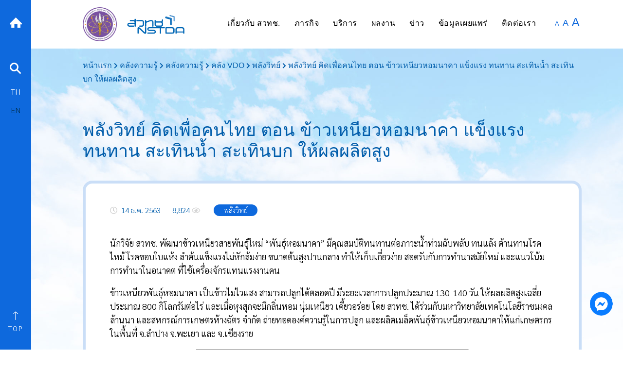

--- FILE ---
content_type: text/html; charset=UTF-8
request_url: https://www.nstda.or.th/home/knowledge_post/%E0%B8%82%E0%B9%89%E0%B8%B2%E0%B8%A7%E0%B9%80%E0%B8%AB%E0%B8%99%E0%B8%B5%E0%B8%A2%E0%B8%A7%E0%B8%AB%E0%B8%AD%E0%B8%A1%E0%B8%99%E0%B8%B2%E0%B8%84%E0%B8%B2/
body_size: 28144
content:
<!doctype html>
<html lang="en-US">
<head>
	<meta charset="UTF-8">
	<meta name="viewport" content="width=device-width, initial-scale=1">
	<link rel="profile" href="https://gmpg.org/xfn/11">

	<meta name='robots' content='index, follow, max-image-preview:large, max-snippet:-1, max-video-preview:-1' />

	<!-- This site is optimized with the Yoast SEO plugin v26.6 - https://yoast.com/wordpress/plugins/seo/ -->
	<title>พลังวิทย์ คิดเพื่อคนไทย ตอน ข้าวเหนียวหอมนาคา แข็งแรง ทนทาน สะเทินน้ำ สะเทินบก ให้ผลผลิตสูง - NSTDA</title>
	<link rel="canonical" href="https://www.nstda.or.th/home/knowledge_post/ข้าวเหนียวหอมนาคา/" />
	<meta property="og:locale" content="en_US" />
	<meta property="og:type" content="article" />
	<meta property="og:title" content="พลังวิทย์ คิดเพื่อคนไทย ตอน ข้าวเหนียวหอมนาคา แข็งแรง ทนทาน สะเทินน้ำ สะเทินบก ให้ผลผลิตสูง - NSTDA" />
	<meta property="og:description" content="นักวิจัย สวทช. พัฒนาข้าวเหนียวสายพันธุ์ใหม่ “พันธุ์หอมนาคา” มีคุณสมบัติทนทานต่อภาวะน้ำท่วมฉับพลับ ทนแล้ง ต้านทานโรคไหม้ โรคขอบใบแห้ง ลำต้นแข็งแรงไม่หักล้มง่าย ขนาดต้นสูงปานกลาง ทำให้เก็บเกี่ยวง่าย สอดรับกับการทำนาสมัยใหม่ และแนวโน้มการทำนาในอนาคต ที่ใช้เครื่องจักรแทนแรงงานคน ข้าวเหนียวพันธุ์หอมนาคา เป็นข้าวไม่ไวแสง สามารถปลูกได้ตลอดปี มีระยะเวลาการปลูกประมาณ 130-140 วัน ให้ผลผลิตสูงเฉลี่ยประมาณ 800 กิโลกรัมต่อไร่ และเมื่อหุงสุกจะมีกลิ่นหอม นุ่มเหนียว เคี้ยวอร่อย โดย สวทช. ได้ร่วมกับมหาวิทยาลัยเทคโนโลยีราชมงคลล้านนา และสหกรณ์การเกษตรห้างฉัตร จำกัด ถ่ายทอดองค์ความรู้ในการปลูก และผลิตเมล็ดพันธุ์ข้าวเหนียวหอมนาคาให้แก่เกษตรกรในพื้นที่ จ.ลำปาง จ.พะเยา และ จ.เชียงราย ติดตามรายการพลังวิทย์ทั้งหมดได้ที่ รายการพลังวิทย์ คิดเพื่อคนไทย" />
	<meta property="og:url" content="https://www.nstda.or.th/home/knowledge_post/ข้าวเหนียวหอมนาคา/" />
	<meta property="og:site_name" content="NSTDA" />
	<meta property="article:publisher" content="https://www.facebook.com/NSTDATHAILAND" />
	<meta property="article:modified_time" content="2020-12-16T04:01:56+00:00" />
	<meta property="og:image" content="https://www.nstda.or.th/home/wp-content/uploads/2020/11/cover-palangvit.jpg" />
	<meta property="og:image:width" content="1280" />
	<meta property="og:image:height" content="720" />
	<meta property="og:image:type" content="image/jpeg" />
	<meta name="twitter:card" content="summary_large_image" />
	<meta name="twitter:site" content="@nstdathailand" />
	<script type="application/ld+json" class="yoast-schema-graph">{"@context":"https://schema.org","@graph":[{"@type":"WebPage","@id":"https://www.nstda.or.th/home/knowledge_post/%e0%b8%82%e0%b9%89%e0%b8%b2%e0%b8%a7%e0%b9%80%e0%b8%ab%e0%b8%99%e0%b8%b5%e0%b8%a2%e0%b8%a7%e0%b8%ab%e0%b8%ad%e0%b8%a1%e0%b8%99%e0%b8%b2%e0%b8%84%e0%b8%b2/","url":"https://www.nstda.or.th/home/knowledge_post/%e0%b8%82%e0%b9%89%e0%b8%b2%e0%b8%a7%e0%b9%80%e0%b8%ab%e0%b8%99%e0%b8%b5%e0%b8%a2%e0%b8%a7%e0%b8%ab%e0%b8%ad%e0%b8%a1%e0%b8%99%e0%b8%b2%e0%b8%84%e0%b8%b2/","name":"พลังวิทย์ คิดเพื่อคนไทย ตอน ข้าวเหนียวหอมนาคา แข็งแรง ทนทาน สะเทินน้ำ สะเทินบก ให้ผลผลิตสูง - NSTDA","isPartOf":{"@id":"https://www.nstda.or.th/home/#website"},"primaryImageOfPage":{"@id":"https://www.nstda.or.th/home/knowledge_post/%e0%b8%82%e0%b9%89%e0%b8%b2%e0%b8%a7%e0%b9%80%e0%b8%ab%e0%b8%99%e0%b8%b5%e0%b8%a2%e0%b8%a7%e0%b8%ab%e0%b8%ad%e0%b8%a1%e0%b8%99%e0%b8%b2%e0%b8%84%e0%b8%b2/#primaryimage"},"image":{"@id":"https://www.nstda.or.th/home/knowledge_post/%e0%b8%82%e0%b9%89%e0%b8%b2%e0%b8%a7%e0%b9%80%e0%b8%ab%e0%b8%99%e0%b8%b5%e0%b8%a2%e0%b8%a7%e0%b8%ab%e0%b8%ad%e0%b8%a1%e0%b8%99%e0%b8%b2%e0%b8%84%e0%b8%b2/#primaryimage"},"thumbnailUrl":"https://www.nstda.or.th/home/wp-content/uploads/2020/11/cover-palangvit.jpg","datePublished":"2020-12-14T03:42:19+00:00","dateModified":"2020-12-16T04:01:56+00:00","breadcrumb":{"@id":"https://www.nstda.or.th/home/knowledge_post/%e0%b8%82%e0%b9%89%e0%b8%b2%e0%b8%a7%e0%b9%80%e0%b8%ab%e0%b8%99%e0%b8%b5%e0%b8%a2%e0%b8%a7%e0%b8%ab%e0%b8%ad%e0%b8%a1%e0%b8%99%e0%b8%b2%e0%b8%84%e0%b8%b2/#breadcrumb"},"inLanguage":"en-US","potentialAction":[{"@type":"ReadAction","target":["https://www.nstda.or.th/home/knowledge_post/%e0%b8%82%e0%b9%89%e0%b8%b2%e0%b8%a7%e0%b9%80%e0%b8%ab%e0%b8%99%e0%b8%b5%e0%b8%a2%e0%b8%a7%e0%b8%ab%e0%b8%ad%e0%b8%a1%e0%b8%99%e0%b8%b2%e0%b8%84%e0%b8%b2/"]}]},{"@type":"ImageObject","inLanguage":"en-US","@id":"https://www.nstda.or.th/home/knowledge_post/%e0%b8%82%e0%b9%89%e0%b8%b2%e0%b8%a7%e0%b9%80%e0%b8%ab%e0%b8%99%e0%b8%b5%e0%b8%a2%e0%b8%a7%e0%b8%ab%e0%b8%ad%e0%b8%a1%e0%b8%99%e0%b8%b2%e0%b8%84%e0%b8%b2/#primaryimage","url":"https://www.nstda.or.th/home/wp-content/uploads/2020/11/cover-palangvit.jpg","contentUrl":"https://www.nstda.or.th/home/wp-content/uploads/2020/11/cover-palangvit.jpg","width":1280,"height":720,"caption":"หน้าปก VDO"},{"@type":"BreadcrumbList","@id":"https://www.nstda.or.th/home/knowledge_post/%e0%b8%82%e0%b9%89%e0%b8%b2%e0%b8%a7%e0%b9%80%e0%b8%ab%e0%b8%99%e0%b8%b5%e0%b8%a2%e0%b8%a7%e0%b8%ab%e0%b8%ad%e0%b8%a1%e0%b8%99%e0%b8%b2%e0%b8%84%e0%b8%b2/#breadcrumb","itemListElement":[{"@type":"ListItem","position":1,"name":"หน้าแรก","item":"https://www.nstda.or.th/home/"},{"@type":"ListItem","position":2,"name":"คลังความรู้","item":"https://www.nstda.or.th/home/knowledge_post/"},{"@type":"ListItem","position":3,"name":"พลังวิทย์ คิดเพื่อคนไทย ตอน ข้าวเหนียวหอมนาคา แข็งแรง ทนทาน สะเทินน้ำ สะเทินบก ให้ผลผลิตสูง"}]},{"@type":"WebSite","@id":"https://www.nstda.or.th/home/#website","url":"https://www.nstda.or.th/home/","name":"NSTDA","description":"","publisher":{"@id":"https://www.nstda.or.th/home/#organization"},"potentialAction":[{"@type":"SearchAction","target":{"@type":"EntryPoint","urlTemplate":"https://www.nstda.or.th/home/?s={search_term_string}"},"query-input":{"@type":"PropertyValueSpecification","valueRequired":true,"valueName":"search_term_string"}}],"inLanguage":"en-US"},{"@type":"Organization","@id":"https://www.nstda.or.th/home/#organization","name":"NSTDA","url":"https://www.nstda.or.th/home/","logo":{"@type":"ImageObject","inLanguage":"en-US","@id":"https://www.nstda.or.th/home/#/schema/logo/image/","url":"https://www.nstda.or.th/home/wp-content/uploads/2022/01/logo-nstda-202010-h150.png","contentUrl":"https://www.nstda.or.th/home/wp-content/uploads/2022/01/logo-nstda-202010-h150.png","width":434,"height":150,"caption":"NSTDA"},"image":{"@id":"https://www.nstda.or.th/home/#/schema/logo/image/"},"sameAs":["https://www.facebook.com/NSTDATHAILAND","https://x.com/nstdathailand"]}]}</script>
	<!-- / Yoast SEO plugin. -->


<link rel='dns-prefetch' href='//www.nstda.or.th' />
<link rel='dns-prefetch' href='//fonts.googleapis.com' />
<link rel="alternate" type="application/rss+xml" title="NSTDA &raquo; Feed" href="https://www.nstda.or.th/home/feed/" />
<script id="wpp-js" src="https://www.nstda.or.th/home/wp-content/plugins/wordpress-popular-posts/assets/js/wpp.min.js?ver=7.3.6" data-sampling="0" data-sampling-rate="100" data-api-url="https://www.nstda.or.th/home/wp-json/wordpress-popular-posts" data-post-id="11484" data-token="449c3075ef" data-lang="0" data-debug="0"></script>
<link rel="alternate" title="oEmbed (JSON)" type="application/json+oembed" href="https://www.nstda.or.th/home/wp-json/oembed/1.0/embed?url=https%3A%2F%2Fwww.nstda.or.th%2Fhome%2Fknowledge_post%2F%25e0%25b8%2582%25e0%25b9%2589%25e0%25b8%25b2%25e0%25b8%25a7%25e0%25b9%2580%25e0%25b8%25ab%25e0%25b8%2599%25e0%25b8%25b5%25e0%25b8%25a2%25e0%25b8%25a7%25e0%25b8%25ab%25e0%25b8%25ad%25e0%25b8%25a1%25e0%25b8%2599%25e0%25b8%25b2%25e0%25b8%2584%25e0%25b8%25b2%2F" />
<link rel="alternate" title="oEmbed (XML)" type="text/xml+oembed" href="https://www.nstda.or.th/home/wp-json/oembed/1.0/embed?url=https%3A%2F%2Fwww.nstda.or.th%2Fhome%2Fknowledge_post%2F%25e0%25b8%2582%25e0%25b9%2589%25e0%25b8%25b2%25e0%25b8%25a7%25e0%25b9%2580%25e0%25b8%25ab%25e0%25b8%2599%25e0%25b8%25b5%25e0%25b8%25a2%25e0%25b8%25a7%25e0%25b8%25ab%25e0%25b8%25ad%25e0%25b8%25a1%25e0%25b8%2599%25e0%25b8%25b2%25e0%25b8%2584%25e0%25b8%25b2%2F&#038;format=xml" />
		<!-- This site uses the Google Analytics by ExactMetrics plugin v8.11.0 - Using Analytics tracking - https://www.exactmetrics.com/ -->
							<script src="//www.googletagmanager.com/gtag/js?id=G-0QT9TNSV3D"  data-cfasync="false" data-wpfc-render="false" async></script>
			<script data-cfasync="false" data-wpfc-render="false">
				var em_version = '8.11.0';
				var em_track_user = true;
				var em_no_track_reason = '';
								var ExactMetricsDefaultLocations = {"page_location":"https:\/\/www.nstda.or.th\/home\/knowledge_post\/%E0%B8%82%E0%B9%89%E0%B8%B2%E0%B8%A7%E0%B9%80%E0%B8%AB%E0%B8%99%E0%B8%B5%E0%B8%A2%E0%B8%A7%E0%B8%AB%E0%B8%AD%E0%B8%A1%E0%B8%99%E0%B8%B2%E0%B8%84%E0%B8%B2\/"};
								if ( typeof ExactMetricsPrivacyGuardFilter === 'function' ) {
					var ExactMetricsLocations = (typeof ExactMetricsExcludeQuery === 'object') ? ExactMetricsPrivacyGuardFilter( ExactMetricsExcludeQuery ) : ExactMetricsPrivacyGuardFilter( ExactMetricsDefaultLocations );
				} else {
					var ExactMetricsLocations = (typeof ExactMetricsExcludeQuery === 'object') ? ExactMetricsExcludeQuery : ExactMetricsDefaultLocations;
				}

								var disableStrs = [
										'ga-disable-G-0QT9TNSV3D',
									];

				/* Function to detect opted out users */
				function __gtagTrackerIsOptedOut() {
					for (var index = 0; index < disableStrs.length; index++) {
						if (document.cookie.indexOf(disableStrs[index] + '=true') > -1) {
							return true;
						}
					}

					return false;
				}

				/* Disable tracking if the opt-out cookie exists. */
				if (__gtagTrackerIsOptedOut()) {
					for (var index = 0; index < disableStrs.length; index++) {
						window[disableStrs[index]] = true;
					}
				}

				/* Opt-out function */
				function __gtagTrackerOptout() {
					for (var index = 0; index < disableStrs.length; index++) {
						document.cookie = disableStrs[index] + '=true; expires=Thu, 31 Dec 2099 23:59:59 UTC; path=/';
						window[disableStrs[index]] = true;
					}
				}

				if ('undefined' === typeof gaOptout) {
					function gaOptout() {
						__gtagTrackerOptout();
					}
				}
								window.dataLayer = window.dataLayer || [];

				window.ExactMetricsDualTracker = {
					helpers: {},
					trackers: {},
				};
				if (em_track_user) {
					function __gtagDataLayer() {
						dataLayer.push(arguments);
					}

					function __gtagTracker(type, name, parameters) {
						if (!parameters) {
							parameters = {};
						}

						if (parameters.send_to) {
							__gtagDataLayer.apply(null, arguments);
							return;
						}

						if (type === 'event') {
														parameters.send_to = exactmetrics_frontend.v4_id;
							var hookName = name;
							if (typeof parameters['event_category'] !== 'undefined') {
								hookName = parameters['event_category'] + ':' + name;
							}

							if (typeof ExactMetricsDualTracker.trackers[hookName] !== 'undefined') {
								ExactMetricsDualTracker.trackers[hookName](parameters);
							} else {
								__gtagDataLayer('event', name, parameters);
							}
							
						} else {
							__gtagDataLayer.apply(null, arguments);
						}
					}

					__gtagTracker('js', new Date());
					__gtagTracker('set', {
						'developer_id.dNDMyYj': true,
											});
					if ( ExactMetricsLocations.page_location ) {
						__gtagTracker('set', ExactMetricsLocations);
					}
										__gtagTracker('config', 'G-0QT9TNSV3D', {"forceSSL":"true"} );
										window.gtag = __gtagTracker;										(function () {
						/* https://developers.google.com/analytics/devguides/collection/analyticsjs/ */
						/* ga and __gaTracker compatibility shim. */
						var noopfn = function () {
							return null;
						};
						var newtracker = function () {
							return new Tracker();
						};
						var Tracker = function () {
							return null;
						};
						var p = Tracker.prototype;
						p.get = noopfn;
						p.set = noopfn;
						p.send = function () {
							var args = Array.prototype.slice.call(arguments);
							args.unshift('send');
							__gaTracker.apply(null, args);
						};
						var __gaTracker = function () {
							var len = arguments.length;
							if (len === 0) {
								return;
							}
							var f = arguments[len - 1];
							if (typeof f !== 'object' || f === null || typeof f.hitCallback !== 'function') {
								if ('send' === arguments[0]) {
									var hitConverted, hitObject = false, action;
									if ('event' === arguments[1]) {
										if ('undefined' !== typeof arguments[3]) {
											hitObject = {
												'eventAction': arguments[3],
												'eventCategory': arguments[2],
												'eventLabel': arguments[4],
												'value': arguments[5] ? arguments[5] : 1,
											}
										}
									}
									if ('pageview' === arguments[1]) {
										if ('undefined' !== typeof arguments[2]) {
											hitObject = {
												'eventAction': 'page_view',
												'page_path': arguments[2],
											}
										}
									}
									if (typeof arguments[2] === 'object') {
										hitObject = arguments[2];
									}
									if (typeof arguments[5] === 'object') {
										Object.assign(hitObject, arguments[5]);
									}
									if ('undefined' !== typeof arguments[1].hitType) {
										hitObject = arguments[1];
										if ('pageview' === hitObject.hitType) {
											hitObject.eventAction = 'page_view';
										}
									}
									if (hitObject) {
										action = 'timing' === arguments[1].hitType ? 'timing_complete' : hitObject.eventAction;
										hitConverted = mapArgs(hitObject);
										__gtagTracker('event', action, hitConverted);
									}
								}
								return;
							}

							function mapArgs(args) {
								var arg, hit = {};
								var gaMap = {
									'eventCategory': 'event_category',
									'eventAction': 'event_action',
									'eventLabel': 'event_label',
									'eventValue': 'event_value',
									'nonInteraction': 'non_interaction',
									'timingCategory': 'event_category',
									'timingVar': 'name',
									'timingValue': 'value',
									'timingLabel': 'event_label',
									'page': 'page_path',
									'location': 'page_location',
									'title': 'page_title',
									'referrer' : 'page_referrer',
								};
								for (arg in args) {
																		if (!(!args.hasOwnProperty(arg) || !gaMap.hasOwnProperty(arg))) {
										hit[gaMap[arg]] = args[arg];
									} else {
										hit[arg] = args[arg];
									}
								}
								return hit;
							}

							try {
								f.hitCallback();
							} catch (ex) {
							}
						};
						__gaTracker.create = newtracker;
						__gaTracker.getByName = newtracker;
						__gaTracker.getAll = function () {
							return [];
						};
						__gaTracker.remove = noopfn;
						__gaTracker.loaded = true;
						window['__gaTracker'] = __gaTracker;
					})();
									} else {
										console.log("");
					(function () {
						function __gtagTracker() {
							return null;
						}

						window['__gtagTracker'] = __gtagTracker;
						window['gtag'] = __gtagTracker;
					})();
									}
			</script>
							<!-- / Google Analytics by ExactMetrics -->
		<style id='wp-img-auto-sizes-contain-inline-css'>
img:is([sizes=auto i],[sizes^="auto," i]){contain-intrinsic-size:3000px 1500px}
/*# sourceURL=wp-img-auto-sizes-contain-inline-css */
</style>
<link rel='stylesheet' id='dashicons-css' href='https://www.nstda.or.th/home/wp-includes/css/dashicons.min.css?ver=1.0.0' media='all' />
<link rel='stylesheet' id='post-views-counter-frontend-css' href='https://www.nstda.or.th/home/wp-content/plugins/post-views-counter/css/frontend.css?ver=1.0.0' media='all' />
<link rel='stylesheet' id='bdt-uikit-css' href='https://www.nstda.or.th/home/wp-content/plugins/bdthemes-element-pack-lite/assets/css/bdt-uikit.css?ver=1.0.0' media='all' />
<link rel='stylesheet' id='ep-helper-css' href='https://www.nstda.or.th/home/wp-content/plugins/bdthemes-element-pack-lite/assets/css/ep-helper.css?ver=1.0.0' media='all' />
<style id='wp-emoji-styles-inline-css'>

	img.wp-smiley, img.emoji {
		display: inline !important;
		border: none !important;
		box-shadow: none !important;
		height: 1em !important;
		width: 1em !important;
		margin: 0 0.07em !important;
		vertical-align: -0.1em !important;
		background: none !important;
		padding: 0 !important;
	}
/*# sourceURL=wp-emoji-styles-inline-css */
</style>
<link rel='stylesheet' id='wp-block-library-css' href='https://www.nstda.or.th/home/wp-includes/css/dist/block-library/style.min.css?ver=1.0.0' media='all' />
<style id='classic-theme-styles-inline-css'>
/*! This file is auto-generated */
.wp-block-button__link{color:#fff;background-color:#32373c;border-radius:9999px;box-shadow:none;text-decoration:none;padding:calc(.667em + 2px) calc(1.333em + 2px);font-size:1.125em}.wp-block-file__button{background:#32373c;color:#fff;text-decoration:none}
/*# sourceURL=/wp-includes/css/classic-themes.min.css */
</style>
<style id='pdfemb-pdf-embedder-viewer-style-inline-css'>
.wp-block-pdfemb-pdf-embedder-viewer{max-width:none}

/*# sourceURL=https://www.nstda.or.th/home/wp-content/plugins/pdf-embedder/block/build/style-index.css */
</style>
<style id='global-styles-inline-css'>
:root{--wp--preset--aspect-ratio--square: 1;--wp--preset--aspect-ratio--4-3: 4/3;--wp--preset--aspect-ratio--3-4: 3/4;--wp--preset--aspect-ratio--3-2: 3/2;--wp--preset--aspect-ratio--2-3: 2/3;--wp--preset--aspect-ratio--16-9: 16/9;--wp--preset--aspect-ratio--9-16: 9/16;--wp--preset--color--black: #000000;--wp--preset--color--cyan-bluish-gray: #abb8c3;--wp--preset--color--white: #ffffff;--wp--preset--color--pale-pink: #f78da7;--wp--preset--color--vivid-red: #cf2e2e;--wp--preset--color--luminous-vivid-orange: #ff6900;--wp--preset--color--luminous-vivid-amber: #fcb900;--wp--preset--color--light-green-cyan: #7bdcb5;--wp--preset--color--vivid-green-cyan: #00d084;--wp--preset--color--pale-cyan-blue: #8ed1fc;--wp--preset--color--vivid-cyan-blue: #0693e3;--wp--preset--color--vivid-purple: #9b51e0;--wp--preset--gradient--vivid-cyan-blue-to-vivid-purple: linear-gradient(135deg,rgb(6,147,227) 0%,rgb(155,81,224) 100%);--wp--preset--gradient--light-green-cyan-to-vivid-green-cyan: linear-gradient(135deg,rgb(122,220,180) 0%,rgb(0,208,130) 100%);--wp--preset--gradient--luminous-vivid-amber-to-luminous-vivid-orange: linear-gradient(135deg,rgb(252,185,0) 0%,rgb(255,105,0) 100%);--wp--preset--gradient--luminous-vivid-orange-to-vivid-red: linear-gradient(135deg,rgb(255,105,0) 0%,rgb(207,46,46) 100%);--wp--preset--gradient--very-light-gray-to-cyan-bluish-gray: linear-gradient(135deg,rgb(238,238,238) 0%,rgb(169,184,195) 100%);--wp--preset--gradient--cool-to-warm-spectrum: linear-gradient(135deg,rgb(74,234,220) 0%,rgb(151,120,209) 20%,rgb(207,42,186) 40%,rgb(238,44,130) 60%,rgb(251,105,98) 80%,rgb(254,248,76) 100%);--wp--preset--gradient--blush-light-purple: linear-gradient(135deg,rgb(255,206,236) 0%,rgb(152,150,240) 100%);--wp--preset--gradient--blush-bordeaux: linear-gradient(135deg,rgb(254,205,165) 0%,rgb(254,45,45) 50%,rgb(107,0,62) 100%);--wp--preset--gradient--luminous-dusk: linear-gradient(135deg,rgb(255,203,112) 0%,rgb(199,81,192) 50%,rgb(65,88,208) 100%);--wp--preset--gradient--pale-ocean: linear-gradient(135deg,rgb(255,245,203) 0%,rgb(182,227,212) 50%,rgb(51,167,181) 100%);--wp--preset--gradient--electric-grass: linear-gradient(135deg,rgb(202,248,128) 0%,rgb(113,206,126) 100%);--wp--preset--gradient--midnight: linear-gradient(135deg,rgb(2,3,129) 0%,rgb(40,116,252) 100%);--wp--preset--font-size--small: 13px;--wp--preset--font-size--medium: 20px;--wp--preset--font-size--large: 36px;--wp--preset--font-size--x-large: 42px;--wp--preset--spacing--20: 0.44rem;--wp--preset--spacing--30: 0.67rem;--wp--preset--spacing--40: 1rem;--wp--preset--spacing--50: 1.5rem;--wp--preset--spacing--60: 2.25rem;--wp--preset--spacing--70: 3.38rem;--wp--preset--spacing--80: 5.06rem;--wp--preset--shadow--natural: 6px 6px 9px rgba(0, 0, 0, 0.2);--wp--preset--shadow--deep: 12px 12px 50px rgba(0, 0, 0, 0.4);--wp--preset--shadow--sharp: 6px 6px 0px rgba(0, 0, 0, 0.2);--wp--preset--shadow--outlined: 6px 6px 0px -3px rgb(255, 255, 255), 6px 6px rgb(0, 0, 0);--wp--preset--shadow--crisp: 6px 6px 0px rgb(0, 0, 0);}:where(.is-layout-flex){gap: 0.5em;}:where(.is-layout-grid){gap: 0.5em;}body .is-layout-flex{display: flex;}.is-layout-flex{flex-wrap: wrap;align-items: center;}.is-layout-flex > :is(*, div){margin: 0;}body .is-layout-grid{display: grid;}.is-layout-grid > :is(*, div){margin: 0;}:where(.wp-block-columns.is-layout-flex){gap: 2em;}:where(.wp-block-columns.is-layout-grid){gap: 2em;}:where(.wp-block-post-template.is-layout-flex){gap: 1.25em;}:where(.wp-block-post-template.is-layout-grid){gap: 1.25em;}.has-black-color{color: var(--wp--preset--color--black) !important;}.has-cyan-bluish-gray-color{color: var(--wp--preset--color--cyan-bluish-gray) !important;}.has-white-color{color: var(--wp--preset--color--white) !important;}.has-pale-pink-color{color: var(--wp--preset--color--pale-pink) !important;}.has-vivid-red-color{color: var(--wp--preset--color--vivid-red) !important;}.has-luminous-vivid-orange-color{color: var(--wp--preset--color--luminous-vivid-orange) !important;}.has-luminous-vivid-amber-color{color: var(--wp--preset--color--luminous-vivid-amber) !important;}.has-light-green-cyan-color{color: var(--wp--preset--color--light-green-cyan) !important;}.has-vivid-green-cyan-color{color: var(--wp--preset--color--vivid-green-cyan) !important;}.has-pale-cyan-blue-color{color: var(--wp--preset--color--pale-cyan-blue) !important;}.has-vivid-cyan-blue-color{color: var(--wp--preset--color--vivid-cyan-blue) !important;}.has-vivid-purple-color{color: var(--wp--preset--color--vivid-purple) !important;}.has-black-background-color{background-color: var(--wp--preset--color--black) !important;}.has-cyan-bluish-gray-background-color{background-color: var(--wp--preset--color--cyan-bluish-gray) !important;}.has-white-background-color{background-color: var(--wp--preset--color--white) !important;}.has-pale-pink-background-color{background-color: var(--wp--preset--color--pale-pink) !important;}.has-vivid-red-background-color{background-color: var(--wp--preset--color--vivid-red) !important;}.has-luminous-vivid-orange-background-color{background-color: var(--wp--preset--color--luminous-vivid-orange) !important;}.has-luminous-vivid-amber-background-color{background-color: var(--wp--preset--color--luminous-vivid-amber) !important;}.has-light-green-cyan-background-color{background-color: var(--wp--preset--color--light-green-cyan) !important;}.has-vivid-green-cyan-background-color{background-color: var(--wp--preset--color--vivid-green-cyan) !important;}.has-pale-cyan-blue-background-color{background-color: var(--wp--preset--color--pale-cyan-blue) !important;}.has-vivid-cyan-blue-background-color{background-color: var(--wp--preset--color--vivid-cyan-blue) !important;}.has-vivid-purple-background-color{background-color: var(--wp--preset--color--vivid-purple) !important;}.has-black-border-color{border-color: var(--wp--preset--color--black) !important;}.has-cyan-bluish-gray-border-color{border-color: var(--wp--preset--color--cyan-bluish-gray) !important;}.has-white-border-color{border-color: var(--wp--preset--color--white) !important;}.has-pale-pink-border-color{border-color: var(--wp--preset--color--pale-pink) !important;}.has-vivid-red-border-color{border-color: var(--wp--preset--color--vivid-red) !important;}.has-luminous-vivid-orange-border-color{border-color: var(--wp--preset--color--luminous-vivid-orange) !important;}.has-luminous-vivid-amber-border-color{border-color: var(--wp--preset--color--luminous-vivid-amber) !important;}.has-light-green-cyan-border-color{border-color: var(--wp--preset--color--light-green-cyan) !important;}.has-vivid-green-cyan-border-color{border-color: var(--wp--preset--color--vivid-green-cyan) !important;}.has-pale-cyan-blue-border-color{border-color: var(--wp--preset--color--pale-cyan-blue) !important;}.has-vivid-cyan-blue-border-color{border-color: var(--wp--preset--color--vivid-cyan-blue) !important;}.has-vivid-purple-border-color{border-color: var(--wp--preset--color--vivid-purple) !important;}.has-vivid-cyan-blue-to-vivid-purple-gradient-background{background: var(--wp--preset--gradient--vivid-cyan-blue-to-vivid-purple) !important;}.has-light-green-cyan-to-vivid-green-cyan-gradient-background{background: var(--wp--preset--gradient--light-green-cyan-to-vivid-green-cyan) !important;}.has-luminous-vivid-amber-to-luminous-vivid-orange-gradient-background{background: var(--wp--preset--gradient--luminous-vivid-amber-to-luminous-vivid-orange) !important;}.has-luminous-vivid-orange-to-vivid-red-gradient-background{background: var(--wp--preset--gradient--luminous-vivid-orange-to-vivid-red) !important;}.has-very-light-gray-to-cyan-bluish-gray-gradient-background{background: var(--wp--preset--gradient--very-light-gray-to-cyan-bluish-gray) !important;}.has-cool-to-warm-spectrum-gradient-background{background: var(--wp--preset--gradient--cool-to-warm-spectrum) !important;}.has-blush-light-purple-gradient-background{background: var(--wp--preset--gradient--blush-light-purple) !important;}.has-blush-bordeaux-gradient-background{background: var(--wp--preset--gradient--blush-bordeaux) !important;}.has-luminous-dusk-gradient-background{background: var(--wp--preset--gradient--luminous-dusk) !important;}.has-pale-ocean-gradient-background{background: var(--wp--preset--gradient--pale-ocean) !important;}.has-electric-grass-gradient-background{background: var(--wp--preset--gradient--electric-grass) !important;}.has-midnight-gradient-background{background: var(--wp--preset--gradient--midnight) !important;}.has-small-font-size{font-size: var(--wp--preset--font-size--small) !important;}.has-medium-font-size{font-size: var(--wp--preset--font-size--medium) !important;}.has-large-font-size{font-size: var(--wp--preset--font-size--large) !important;}.has-x-large-font-size{font-size: var(--wp--preset--font-size--x-large) !important;}
:where(.wp-block-post-template.is-layout-flex){gap: 1.25em;}:where(.wp-block-post-template.is-layout-grid){gap: 1.25em;}
:where(.wp-block-term-template.is-layout-flex){gap: 1.25em;}:where(.wp-block-term-template.is-layout-grid){gap: 1.25em;}
:where(.wp-block-columns.is-layout-flex){gap: 2em;}:where(.wp-block-columns.is-layout-grid){gap: 2em;}
:root :where(.wp-block-pullquote){font-size: 1.5em;line-height: 1.6;}
/*# sourceURL=global-styles-inline-css */
</style>
<link rel='stylesheet' id='categories-images-styles-css' href='https://www.nstda.or.th/home/wp-content/plugins/categories-images/assets/css/zci-styles.css?ver=1.0.0' media='all' />
<link rel='stylesheet' id='seed-social-css' href='https://www.nstda.or.th/home/wp-content/plugins/seed-social/style.css?ver=1.0.0' media='all' />
<link rel='stylesheet' id='wordpress-popular-posts-css-css' href='https://www.nstda.or.th/home/wp-content/plugins/wordpress-popular-posts/assets/css/wpp.css?ver=1.0.0' media='all' />
<link rel='stylesheet' id='nstda-style-css' href='https://www.nstda.or.th/home/wp-content/themes/nstda/style.css?ver=1.0.0' media='all' />
<link rel='stylesheet' id='nstda-google-fonts-css-css' href='https://fonts.googleapis.com/css2?family=Sarabun%3Awght%40300%3B400%3B500%3B600&#038;display=swap&#038;ver=10092020' media='all' />
<link rel='stylesheet' id='nstda-bootstrap-css-css' href='https://www.nstda.or.th/home/wp-content/themes/nstda/assets/css/bootstrap.min.css?ver=1.0.0' media='all' />
<link rel='stylesheet' id='nstda-mdb-css-css' href='https://www.nstda.or.th/home/wp-content/themes/nstda/assets/css/mdb.min.css?ver=1.0.0' media='all' />
<link rel='stylesheet' id='nstda-animate-css-css' href='https://www.nstda.or.th/home/wp-content/themes/nstda/assets/css/animate.css?ver=1.0.0' media='all' />
<link rel='stylesheet' id='nstda-fancybox-css-css' href='https://www.nstda.or.th/home/wp-content/themes/nstda/assets/css/jquery.fancybox.min.css?ver=1.0.0' media='all' />
<link rel='stylesheet' id='nstda-jquery-ui-css-css' href='https://www.nstda.or.th/home/wp-content/themes/nstda/assets/css/jquery-ui.css?ver=1.0.0' media='all' />
<link rel='stylesheet' id='nstda-fontawesome-css-css' href='https://www.nstda.or.th/home/wp-content/themes/nstda/assets/css/fontawesome.css?ver=1.0.0' media='all' />
<link rel='stylesheet' id='nstda-owl-carousel-css-css' href='https://www.nstda.or.th/home/wp-content/themes/nstda/assets/css/owl.carousel.min.css?ver=1.0.0' media='all' />
<link rel='stylesheet' id='nstda-owl-carousel-theme-css-css' href='https://www.nstda.or.th/home/wp-content/themes/nstda/assets/css/owl.theme.default.min.css?ver=1.0.0' media='all' />
<link rel='stylesheet' id='nstda-slick-css-css' href='https://www.nstda.or.th/home/wp-content/themes/nstda/assets/slick/slick.css?ver=1.0.0' media='all' />
<link rel='stylesheet' id='nstda-slick-theme-css-css' href='https://www.nstda.or.th/home/wp-content/themes/nstda/assets/slick/slick-theme.css?ver=1.0.0' media='all' />
<link rel='stylesheet' id='nstda-layout-css-css' href='https://www.nstda.or.th/home/wp-content/themes/nstda/assets/css/layout.css?ver=1.0.0' media='all' />
<link rel='stylesheet' id='nstda-menu-css-css' href='https://www.nstda.or.th/home/wp-content/themes/nstda/assets/css/menu.css?ver=1.0.0' media='all' />
<link rel='stylesheet' id='nstda-frontend-css-css' href='https://www.nstda.or.th/home/wp-content/themes/nstda/assets/orange/frontend.css?ver=1.0.0' media='all' />
<link rel='stylesheet' id='taxopress-frontend-css-css' href='https://www.nstda.or.th/home/wp-content/plugins/simple-tags/assets/frontend/css/frontend.css?ver=1.0.0' media='all' />
<link rel='stylesheet' id='newsletter-css' href='https://www.nstda.or.th/home/wp-content/plugins/newsletter/style.css?ver=1.0.0' media='all' />
<link rel='stylesheet' id='tablepress-default-css' href='https://www.nstda.or.th/home/wp-content/tablepress-combined.min.css?ver=1.0.0' media='all' />
<script src="https://www.nstda.or.th/home/wp-content/plugins/google-analytics-dashboard-for-wp/assets/js/frontend-gtag.min.js?ver=8.11.0" id="exactmetrics-frontend-script-js" async data-wp-strategy="async"></script>
<script data-cfasync="false" data-wpfc-render="false" id='exactmetrics-frontend-script-js-extra'>var exactmetrics_frontend = {"js_events_tracking":"true","download_extensions":"zip,mp3,mpeg,pdf,docx,pptx,xlsx,rar,doc,ppt,xls","inbound_paths":"[{\"path\":\"\\\/go\\\/\",\"label\":\"affiliate\"},{\"path\":\"\\\/recommend\\\/\",\"label\":\"affiliate\"}]","home_url":"https:\/\/www.nstda.or.th\/home","hash_tracking":"false","v4_id":"G-0QT9TNSV3D"};</script>
<script src="https://www.nstda.or.th/home/wp-includes/js/jquery/jquery.min.js?ver=3.7.1" id="jquery-core-js"></script>
<script src="https://www.nstda.or.th/home/wp-includes/js/jquery/jquery-migrate.min.js?ver=3.4.1" id="jquery-migrate-js"></script>
<script id="3d-flip-book-client-locale-loader-js-extra">
var FB3D_CLIENT_LOCALE = {"ajaxurl":"https://www.nstda.or.th/home/wp-admin/admin-ajax.php","dictionary":{"Table of contents":"Table of contents","Close":"Close","Bookmarks":"Bookmarks","Thumbnails":"Thumbnails","Search":"Search","Share":"Share","Facebook":"Facebook","Twitter":"Twitter","Email":"Email","Play":"Play","Previous page":"Previous page","Next page":"Next page","Zoom in":"Zoom in","Zoom out":"Zoom out","Fit view":"Fit view","Auto play":"Auto play","Full screen":"Full screen","More":"More","Smart pan":"Smart pan","Single page":"Single page","Sounds":"Sounds","Stats":"Stats","Print":"Print","Download":"Download","Goto first page":"Goto first page","Goto last page":"Goto last page"},"images":"https://www.nstda.or.th/home/wp-content/plugins/interactive-3d-flipbook-powered-physics-engine/assets/images/","jsData":{"urls":[],"posts":{"ids_mis":[],"ids":[]},"pages":[],"firstPages":[],"bookCtrlProps":[],"bookTemplates":[]},"key":"3d-flip-book","pdfJS":{"pdfJsLib":"https://www.nstda.or.th/home/wp-content/plugins/interactive-3d-flipbook-powered-physics-engine/assets/js/pdf.min.js?ver=4.3.136","pdfJsWorker":"https://www.nstda.or.th/home/wp-content/plugins/interactive-3d-flipbook-powered-physics-engine/assets/js/pdf.worker.js?ver=4.3.136","stablePdfJsLib":"https://www.nstda.or.th/home/wp-content/plugins/interactive-3d-flipbook-powered-physics-engine/assets/js/stable/pdf.min.js?ver=2.5.207","stablePdfJsWorker":"https://www.nstda.or.th/home/wp-content/plugins/interactive-3d-flipbook-powered-physics-engine/assets/js/stable/pdf.worker.js?ver=2.5.207","pdfJsCMapUrl":"https://www.nstda.or.th/home/wp-content/plugins/interactive-3d-flipbook-powered-physics-engine/assets/cmaps/"},"cacheurl":"https://www.nstda.or.th/home/wp-content/uploads/3d-flip-book/cache/","pluginsurl":"https://www.nstda.or.th/home/wp-content/plugins/","pluginurl":"https://www.nstda.or.th/home/wp-content/plugins/interactive-3d-flipbook-powered-physics-engine/","thumbnailSize":{"width":"150","height":"150"},"version":"1.16.17"};
//# sourceURL=3d-flip-book-client-locale-loader-js-extra
</script>
<script src="https://www.nstda.or.th/home/wp-content/plugins/interactive-3d-flipbook-powered-physics-engine/assets/js/client-locale-loader.js?ver=1.16.17" id="3d-flip-book-client-locale-loader-js" async data-wp-strategy="async"></script>
<script src="https://www.nstda.or.th/home/wp-content/themes/nstda/assets/js/jquery-ui.js?ver=1.11.4" id="nstda-jquery-ui-js-js"></script>
<script src="https://www.nstda.or.th/home/wp-content/themes/nstda/assets/js/owl.carousel.min.js?ver=2.3.4" id="nstda-owl-carousel-js-js"></script>
<script src="https://www.nstda.or.th/home/wp-content/themes/nstda/assets/js/popper.min.js?ver=16092020" id="nstda-popper-js-js"></script>
<script src="https://www.nstda.or.th/home/wp-content/themes/nstda/assets/js/wow.min.js?ver=1.1.3" id="nstda-wow-js-js"></script>
<script src="https://www.nstda.or.th/home/wp-content/themes/nstda/assets/slick/slick.min.js?ver=16092020" id="nstda-slick-js-js"></script>
<script src="https://www.nstda.or.th/home/wp-content/themes/nstda/assets/js/jquery.dotdotdot.min.js?ver=1.7.4" id="nstda-jquery-dotdotdot-js-js"></script>
<script src="https://www.nstda.or.th/home/wp-content/plugins/simple-tags/assets/frontend/js/frontend.js?ver=3.42.0" id="taxopress-frontend-js-js"></script>
<link rel="https://api.w.org/" href="https://www.nstda.or.th/home/wp-json/" /><link rel="alternate" title="JSON" type="application/json" href="https://www.nstda.or.th/home/wp-json/wp/v2/knowledge_post/11484" /><link rel="EditURI" type="application/rsd+xml" title="RSD" href="https://www.nstda.or.th/home/xmlrpc.php?rsd" />
<meta name="generator" content="WordPress 6.9" />
<link rel='shortlink' href='https://www.nstda.or.th/home/?p=11484' />
<meta property="og:url" content="https://www.nstda.or.th/home/%e0%b8%82%e0%b9%89%e0%b8%b2%e0%b8%a7%e0%b9%80%e0%b8%ab%e0%b8%99%e0%b8%b5%e0%b8%a2%e0%b8%a7%e0%b8%ab%e0%b8%ad%e0%b8%a1%e0%b8%99%e0%b8%b2%e0%b8%84%e0%b8%b2" />
		<meta property="og:type" content="article" />
		<meta property="og:title" content="พลังวิทย์ คิดเพื่อคนไทย ตอน ข้าวเหนียวหอมนาคา แข็งแรง ทนทาน สะเทินน้ำ สะเทินบก ให้ผลผลิตสูง" />
		<meta property="og:description" content="" />
		<meta property="og:image" content="https://www.nstda.or.th/home/wp-content/uploads/2020/11/cover-palangvit.jpg" />
	<style id="zeno-font-resizer" type="text/css">
		p.zeno_font_resizer .screen-reader-text {
			border: 0;
			clip: rect(1px, 1px, 1px, 1px);
			clip-path: inset(50%);
			height: 1px;
			margin: -1px;
			overflow: hidden;
			padding: 0;
			position: absolute;
			width: 1px;
			word-wrap: normal !important;
		}
	</style>
	            <style id="wpp-loading-animation-styles">@-webkit-keyframes bgslide{from{background-position-x:0}to{background-position-x:-200%}}@keyframes bgslide{from{background-position-x:0}to{background-position-x:-200%}}.wpp-widget-block-placeholder,.wpp-shortcode-placeholder{margin:0 auto;width:60px;height:3px;background:#dd3737;background:linear-gradient(90deg,#dd3737 0%,#571313 10%,#dd3737 100%);background-size:200% auto;border-radius:3px;-webkit-animation:bgslide 1s infinite linear;animation:bgslide 1s infinite linear}</style>
            <meta name="generator" content="Elementor 3.34.0; features: additional_custom_breakpoints; settings: css_print_method-external, google_font-enabled, font_display-auto">
<style type="text/css">a.st_tag, a.internal_tag, .st_tag, .internal_tag { text-decoration: underline !important; }</style>			<style>
				.e-con.e-parent:nth-of-type(n+4):not(.e-lazyloaded):not(.e-no-lazyload),
				.e-con.e-parent:nth-of-type(n+4):not(.e-lazyloaded):not(.e-no-lazyload) * {
					background-image: none !important;
				}
				@media screen and (max-height: 1024px) {
					.e-con.e-parent:nth-of-type(n+3):not(.e-lazyloaded):not(.e-no-lazyload),
					.e-con.e-parent:nth-of-type(n+3):not(.e-lazyloaded):not(.e-no-lazyload) * {
						background-image: none !important;
					}
				}
				@media screen and (max-height: 640px) {
					.e-con.e-parent:nth-of-type(n+2):not(.e-lazyloaded):not(.e-no-lazyload),
					.e-con.e-parent:nth-of-type(n+2):not(.e-lazyloaded):not(.e-no-lazyload) * {
						background-image: none !important;
					}
				}
			</style>
			<!-- Google Tag Manager -->
<script>(function(w,d,s,l,i){w[l]=w[l]||[];w[l].push({'gtm.start':
new Date().getTime(),event:'gtm.js'});var f=d.getElementsByTagName(s)[0],
j=d.createElement(s),dl=l!='dataLayer'?'&l='+l:'';j.async=true;j.src=
'https://www.googletagmanager.com/gtm.js?id='+i+dl;f.parentNode.insertBefore(j,f);
})(window,document,'script','dataLayer','GTM-P9ZDG99');</script>
<!-- End Google Tag Manager -->
<meta name="google-site-verification" content="lHhzoA6w8Nd1oDV33Y7JyE0-i5XYQsFOLwi1hZyvvFI" />


<!-- Cookie Consent Banner by GPPC -->
<script src="https://gppc-cookie-v3.pdpc.or.th//storage/cookie-banner/93d08f2a-4133-4c9f-b314-c707d8f22b93/publish.js" defer></script><link rel="icon" href="https://www.nstda.or.th/home/wp-content/uploads/2019/03/favicon.ico" sizes="32x32" />
<link rel="icon" href="https://www.nstda.or.th/home/wp-content/uploads/2019/03/favicon.ico" sizes="192x192" />
<link rel="apple-touch-icon" href="https://www.nstda.or.th/home/wp-content/uploads/2019/03/favicon.ico" />
<meta name="msapplication-TileImage" content="https://www.nstda.or.th/home/wp-content/uploads/2019/03/favicon.ico" />
		<style id="wp-custom-css">
			.visually-hidden {
  position: absolute;
  left: -9999px;
  top: auto;
  width: 1px;
  height: 1px;
  overflow: hidden;
}



.btn_moredetail_blue_service {
    background-color: #0e69dd;
    color: #fff;
    min-width: 150px; 
    text-align: center;
     font-size: 1rem; 
    border-radius: 25px;
    margin-top: 15px;
    display: inline-block;
    height: 33px;
    line-height: 33px;
    padding: 0 20px;
    font-family: 'Kanit', sans-serif;
}

.contact_info {
    padding-right: 0px;
}

.topic_head {
line-height: 54px;
}

.hover_section .col_slidehover {
    background-color: #0d68dc;
}


        .facebook-logo {
            position: fixed;
            bottom: 70px; /* ย้ายโลโก้ขึ้น 10px จาก 20px */
            right: 20px;
            cursor: pointer;
        }

        .facebook-logo img {
            width: 50px;
            height: 50px;
        }

        /* ปรับแต่งตำแหน่งโลโก้ Facebook บนหน้าจอขนาดเล็ก */
        @media (max-width: 768px) {
            .facebook-logo {
                bottom: 20px;
                right: 15px;
            }
        }

        /* Tooltip container */
        .facebook-logo .tooltipfb {
            position: relative;
            display: inline-block;
        }

        /* Tooltip text */
        .facebook-logo .tooltipfb .tooltiptext {
            visibility: hidden;
            width: 100px;
            background-color: #555;
            color: #fff;
            text-align: center;
            border-radius: 6px;
            padding: 5px;
            position: absolute;
            z-index: 1;
            bottom: 60px;
            right: 50%;
            margin-right: -30px;
            opacity: 0;
            transition: opacity 0.3s;
        }

        /* Show the tooltip text when you mouse over the tooltip container */
        .facebook-logo .tooltipfb:hover .tooltiptext {
            visibility: visible;
            opacity: 1;
        }

    .bcg-banner {
           text-align: center;
background-color :#0024AD;
         width: 100%; 
    }

/* ขนาดเล็กสำหรับปุ่ม */
.small-btn {
    font-size: 12px; /* ลดขนาดฟอนต์ */
    padding: 4px 8px; /* ลดระยะห่างในปุ่ม */
    margin: 2px; /* ลดระยะห่างระหว่างปุ่ม */
    border-radius: 4px; /* ปรับมุมปุ่มให้นุ่มนวล */
}

/* ลดขนาดไอคอนในปุ่ม */
.small-btn i {
    font-size: 16px; /* ลดขนาดไอคอน */
}

		</style>
		<noscript><style id="rocket-lazyload-nojs-css">.rll-youtube-player, [data-lazy-src]{display:none !important;}</style></noscript></head>

<body class="wp-singular knowledge_post-template knowledge_post-template-template knowledge_post-template-inside-2 knowledge_post-template-templateinside-2-php single single-knowledge_post postid-11484 wp-theme-nstda elementor-default elementor-kit-1888" data-url="https://www.nstda.or.th/home" >
<!-- Google Tag Manager (noscript) -->
<noscript><iframe src="https://www.googletagmanager.com/ns.html?id=GTM-P9ZDG99"
height="0" width="0" style="display:none;visibility:hidden"></iframe></noscript>
<!-- End Google Tag Manager (noscript) -->

<!-- Load Facebook SDK for JavaScript -->
      <div id="fb-root"></div>
      <script>
        window.fbAsyncInit = function() {
          FB.init({
            xfbml            : true,
            version          : 'v10.0'
          });
        };

        (function(d, s, id) {
        var js, fjs = d.getElementsByTagName(s)[0];
        if (d.getElementById(id)) return;
        js = d.createElement(s); js.id = id;
        js.src = 'https://connect.facebook.net/th_TH/sdk/xfbml.customerchat.js';
        fjs.parentNode.insertBefore(js, fjs);
      }(document, 'script', 'facebook-jssdk'));</script>

      <!-- Your Chat Plugin code -->
      <div class="fb-customerchat"
        attribution="setup_tool"
        page_id="258236810951977">
      </div>
<div id="page" class="site container-fluid pagecontent">
	
	<a class="skip-link screen-reader-text" href="#primary">Skip to content</a>

	<header id="masthead" class="site-header">
		<div class="row">
			<div class="col menu_nopad">
				<div class="wrap_menu"> 
					<div class="container">
					   <div class="row">
						   <div class="col-6 col-sm-5 col-lg-3">
								<div class="logo2"><img src="https://www.nstda.or.th/home/wp-content/themes/nstda/assets/images/MHESRI.png" alt="logo กระทรวง อว."></div>
								<div class="w_logo"><a href="https://www.nstda.or.th/home" class="logo"><img src="https://www.nstda.or.th/home/wp-content/uploads/2022/01/logo-nstda-202010-h150.png" alt="logo สวทช."></a></div>
						   </div>
						   <div class="col-6 col-sm-7 col-lg-9 xs_nopad">
															<nav class="menubar menunav">
									<div class="wrap_btn_menu">
										<div class="btn_menu " aria-controls="primary-menu" aria-expanded="false"></div>
									</div>	
									<div class="menubar"><ul id="nstda" class="mainmenu"><li id="menu-item-2356" class="menu-item menu-item-type-custom menu-item-object-custom menu-item-has-children menu-item-2356"><a href="#" title="เกี่ยวกับ สวทช.">เกี่ยวกับ สวทช.</a>
<ul class="sub-menu">
	<li id="menu-item-2364" class="menu-item menu-item-type-post_type menu-item-object-page menu-item-2364"><a href="https://www.nstda.or.th/home/introduce/about/" title="แนะนำ สวทช.">แนะนำ สวทช.</a></li>
	<li id="menu-item-41436" class="menu-item menu-item-type-post_type menu-item-object-page menu-item-41436"><a href="https://www.nstda.or.th/home/introduce/powers-of-nstda/" title="อำนาจหน้าที่">อำนาจหน้าที่</a></li>
	<li id="menu-item-2441" class="menu-item menu-item-type-custom menu-item-object-custom menu-item-has-children menu-item-2441"><a href="#" title="โครงสร้างการบริหาร">โครงสร้างการบริหาร</a>
	<ul class="sub-menu">
		<li id="menu-item-2366" class="menu-item menu-item-type-post_type menu-item-object-page menu-item-2366"><a href="https://www.nstda.or.th/home/introduce/structure/organization-structure/" title="โครงสร้างองค์กร">โครงสร้างองค์กร</a></li>
		<li id="menu-item-49070" class="menu-item menu-item-type-post_type menu-item-object-page menu-item-49070"><a href="https://www.nstda.or.th/home/introduce/structure/governing-board/" title="คณะกรรมการกำกับ (กวทช.)">คณะกรรมการกำกับ (กวทช.)</a></li>
		<li id="menu-item-73695" class="menu-item menu-item-type-post_type menu-item-object-page menu-item-73695"><a href="https://www.nstda.or.th/home/introduce/structure/executive/">ทำเนียบผู้บริหาร</a></li>
		<li id="menu-item-2369" class="menu-item menu-item-type-post_type menu-item-object-page menu-item-2369"><a href="https://www.nstda.or.th/home/introduce/structure/regulation/" title="กฎ ระเบียบ ข้อบังคับ">กฎ ระเบียบ ข้อบังคับ</a></li>
	</ul>
</li>
	<li id="menu-item-2442" class="menu-item menu-item-type-custom menu-item-object-custom menu-item-has-children menu-item-2442"><a href="#" title="แผนงาน/ผลงาน/รายงาน">แผนงาน/ผลงาน/รายงาน</a>
	<ul class="sub-menu">
		<li id="menu-item-2371" class="menu-item menu-item-type-post_type menu-item-object-page menu-item-2371"><a href="https://www.nstda.or.th/home/introduce/plan-performance-report/strategy/" title="แผนกลยุทธ์ และ แผนปฏิบัติการ 5 ปี สวทช. (e-Book)(ฉบับย่อ)">แผนกลยุทธ์ และ แผนปฏิบัติการ 5 ปี สวทช. (e-Book)</a></li>
		<li id="menu-item-2372" class="menu-item menu-item-type-post_type menu-item-object-page menu-item-2372"><a href="https://www.nstda.or.th/home/introduce/plan-performance-report/plan/" title="แผนการดำเนินงาน">แผนการดำเนินงาน</a></li>
		<li id="menu-item-61493" class="menu-item menu-item-type-post_type menu-item-object-page menu-item-61493"><a href="https://www.nstda.or.th/home/introduce/plan-performance-report/strategic-operational-plan-5y/" title="แผนปฏิบัติการ 5 ปี (ฉบับเต็ม)">แผนปฏิบัติการ 5 ปี (ฉบับเต็ม)</a></li>
		<li id="menu-item-2373" class="menu-item menu-item-type-post_type menu-item-object-page menu-item-2373"><a href="https://www.nstda.or.th/home/introduce/plan-performance-report/performance/" title="ผลการดำเนินงาน">ผลการดำเนินงาน</a></li>
		<li id="menu-item-2374" class="menu-item menu-item-type-post_type menu-item-object-page menu-item-2374"><a href="https://www.nstda.or.th/home/introduce/plan-performance-report/annual-report/" title="รายงานประจำปี สวทช.">รายงานประจำปี สวทช.</a></li>
		<li id="menu-item-2375" class="menu-item menu-item-type-post_type menu-item-object-page menu-item-2375"><a href="https://www.nstda.or.th/home/introduce/plan-performance-report/auditor-report-financial-statements/" title="รายงานผู้สอบบัญชีและงบการเงิน สวทช.">รายงานผู้สอบบัญชีและงบการเงิน สวทช.</a></li>
		<li id="menu-item-2377" class="menu-item menu-item-type-post_type menu-item-object-page menu-item-2377"><a href="https://www.nstda.or.th/home/introduce/plan-performance-report/overall-performance/" title="ภาพรวมผลงาน สวทช.">ภาพรวมผลงาน สวทช.</a></li>
	</ul>
</li>
	<li id="menu-item-6497" class="menu-item menu-item-type-post_type menu-item-object-page menu-item-6497"><a href="https://www.nstda.or.th/home/introduce/oic/" title="ศูนย์ข้อมูลข่าวสาร">ศูนย์ข้อมูลข่าวสาร</a></li>
	<li id="menu-item-6518" class="menu-item menu-item-type-post_type menu-item-object-page menu-item-6518"><a href="https://www.nstda.or.th/home/introduce/governance-org/" title="การกำกับดูแลกิจการที่ดี">การกำกับดูแลกิจการที่ดี</a></li>
	<li id="menu-item-2385" class="menu-item menu-item-type-post_type menu-item-object-page menu-item-2385"><a href="https://www.nstda.or.th/home/introduce/operate-mission/" title="นโยบายในการดำเนินงานตามพันธกิจ">นโยบายในการดำเนินงานตามพันธกิจ</a></li>
	<li id="menu-item-18544" class="menu-item menu-item-type-post_type menu-item-object-page menu-item-18544"><a href="https://www.nstda.or.th/home/introduce/hrd/" title="การดำเนินงานด้านทรัพยากรบุคคล">การดำเนินงานด้านทรัพยากรบุคคล</a></li>
	<li id="menu-item-24411" class="menu-item menu-item-type-post_type menu-item-object-page menu-item-24411"><a href="https://www.nstda.or.th/home/30th-nstda-anniversary/" title="30th NSTDA Anniversary">30th NSTDA Anniversary</a></li>
</ul>
</li>
<li id="menu-item-2357" class="menu-item menu-item-type-custom menu-item-object-custom menu-item-has-children menu-item-2357"><a href="#" title="ภารกิจ">ภารกิจ</a>
<ul class="sub-menu">
	<li id="menu-item-2780" class="menu-item menu-item-type-post_type menu-item-object-mission_post menu-item-2780"><a href="https://www.nstda.or.th/home/mission_post/research-st-innovation/" title="กลุ่มวิจัย วิทยาศาสตร์ เทคโนโลยีและนวัตกรรม (วทน.)">กลุ่มวิจัย วิทยาศาสตร์ เทคโนโลยีและนวัตกรรม (วทน.)</a></li>
	<li id="menu-item-2779" class="menu-item menu-item-type-post_type menu-item-object-mission_post menu-item-2779"><a href="https://www.nstda.or.th/home/mission_post/rdim/" title="กลุ่มบริหารการวิจัย พัฒนา และนวัตกรรม (RDI)">กลุ่มบริหารการวิจัย พัฒนา และนวัตกรรม (RDI)</a></li>
	<li id="menu-item-2778" class="menu-item menu-item-type-post_type menu-item-object-mission_post menu-item-2778"><a href="https://www.nstda.or.th/home/mission_post/enhancing-competitiveness/" title="กลุ่มสร้างขีดความสามารถในการแข่งขัน">กลุ่มสร้างขีดความสามารถในการแข่งขัน</a></li>
	<li id="menu-item-2777" class="menu-item menu-item-type-post_type menu-item-object-mission_post menu-item-2777"><a href="https://www.nstda.or.th/home/mission_post/agritec/" title="กลุ่มสร้างเสริมขีดความสามารถเกษตรชุมชน">กลุ่มสร้างเสริมขีดความสามารถเกษตรชุมชน</a></li>
	<li id="menu-item-2776" class="menu-item menu-item-type-post_type menu-item-object-mission_post menu-item-2776"><a href="https://www.nstda.or.th/home/mission_post/innovation-zone/" title="กลุ่มบริหารและส่งเสริมเขตนวัตกรรม">กลุ่มบริหารและส่งเสริมเขตนวัตกรรม</a></li>
	<li id="menu-item-8565" class="menu-item menu-item-type-post_type menu-item-object-page menu-item-8565"><a href="https://www.nstda.or.th/home/mission/scholarship-page/" title="กลุ่มพัฒนาและสร้างเสริมบุคลากรวิจัย">กลุ่มพัฒนาและสร้างเสริมบุคลากรวิจัย</a></li>
	<li id="menu-item-2774" class="menu-item menu-item-type-post_type menu-item-object-mission_post menu-item-2774"><a href="https://www.nstda.or.th/home/mission_post/shared-services/" title="กลุ่มบริหาร สนับสนุน และบริการกลาง">กลุ่มบริหาร สนับสนุน และบริการกลาง</a></li>
</ul>
</li>
<li id="menu-item-2358" class="menu-item menu-item-type-custom menu-item-object-custom menu-item-has-children menu-item-2358"><a href="#" title="บริการ">บริการ</a>
<ul class="sub-menu">
	<li id="menu-item-2576" class="menu-item menu-item-type-post_type menu-item-object-page menu-item-2576"><a href="https://www.nstda.or.th/home/service/overview-service/" title="บริการของ สวทช.">บริการของ สวทช.</a></li>
	<li id="menu-item-2435" class="menu-item menu-item-type-post_type menu-item-object-services_post menu-item-2435"><a href="https://www.nstda.or.th/home/services_post/technology-transfer/" title="การให้คำปรึกษาและถ่ายทอดเทคโนโลยี">การให้คำปรึกษาและถ่ายทอดเทคโนโลยี</a></li>
	<li id="menu-item-53306" class="menu-item menu-item-type-custom menu-item-object-custom menu-item-53306"><a href="https://www.nstda.or.th/home/services_post/testing-services/" title="บริการวิเคราะห์และทดสอบ">บริการวิเคราะห์และทดสอบ</a></li>
	<li id="menu-item-2436" class="menu-item menu-item-type-post_type menu-item-object-services_post menu-item-2436"><a href="https://www.nstda.or.th/home/services_post/finance-tax-promotion/" title="มาตรการส่งเสริม การเงิน ภาษี และบัญชีนวัตกรรม">มาตรการส่งเสริม การเงิน ภาษี และบัญชีนวัตกรรม</a></li>
	<li id="menu-item-2434" class="menu-item menu-item-type-post_type menu-item-object-services_post menu-item-2434"><a href="https://www.nstda.or.th/home/services_post/business-promote-smes-start-up/" title="กลไกส่งเสริมธุรกิจนวัตกรรม">กลไกส่งเสริมธุรกิจนวัตกรรม</a></li>
	<li id="menu-item-2437" class="menu-item menu-item-type-post_type menu-item-object-services_post menu-item-2437"><a href="https://www.nstda.or.th/home/services_post/hrd-scientists/" title="การเพิ่มบุคลากรด้านวิทยาศาตร์และการพัฒนาบุคลากรในอุตสาหกรรม">การเพิ่มบุคลากรด้านวิทยาศาตร์และการพัฒนาบุคลากรในอุตสาหกรรม</a></li>
	<li id="menu-item-2438" class="menu-item menu-item-type-post_type menu-item-object-services_post menu-item-2438"><a href="https://www.nstda.or.th/home/services_post/infrastructure/" title="โครงสร้างพื้นฐานสำคัญทางวิทยาศาสตร์และนิคมวิจัยของประเทศ">โครงสร้างพื้นฐานสำคัญทางวิทยาศาสตร์และนิคมวิจัยของประเทศ</a></li>
	<li id="menu-item-55255" class="menu-item menu-item-type-custom menu-item-object-custom menu-item-55255"><a href="https://www.nstda.or.th/home/services_post/manual-services/" title="คู่มือและแนวทางการปฏิบัติของผู้รับบริการและผู้ให้บริการ">คู่มือและแนวทางการปฏิบัติของผู้รับบริการและผู้ให้บริการ</a></li>
	<li id="menu-item-18384" class="menu-item menu-item-type-post_type menu-item-object-page menu-item-18384"><a href="https://www.nstda.or.th/home/service/e-service/" title="e-Service">e-Service</a></li>
	<li id="menu-item-55540" class="menu-item menu-item-type-post_type menu-item-object-page menu-item-55540"><a href="https://www.nstda.or.th/home/service/services-stat-2/" title="สถิติการให้บริการ">สถิติการให้บริการ</a></li>
	<li id="menu-item-18677" class="menu-item menu-item-type-post_type menu-item-object-services_post menu-item-18677"><a href="https://www.nstda.or.th/home/services_post/ecs-ics/" title="ผลประเมินความพึงพอใจ">ผลประเมินความพึงพอใจ</a></li>
	<li id="menu-item-27651" class="menu-item menu-item-type-custom menu-item-object-custom menu-item-27651"><a href="https://apigateway.nstda.or.th/docsign/" title="ตรวจสอบเอกสารอิเล็กทรอนิกส์ ">ตรวจสอบเอกสารอิเล็กทรอนิกส์ <i class="fas fa-external-link-alt"></i></a></li>
	<li id="menu-item-41641" class="menu-item menu-item-type-post_type menu-item-object-page menu-item-41641"><a href="https://www.nstda.or.th/home/service/nstda-core-business/" title="NSTDA Core Business">NSTDA Core Business</a></li>
	<li id="menu-item-44586" class="menu-item menu-item-type-post_type menu-item-object-page menu-item-44586"><a href="https://www.nstda.or.th/home/service/talent-mobility/" title="NSTDA Talent Mobility">NSTDA Talent Mobility</a></li>
	<li id="menu-item-20451" class="menu-item menu-item-type-custom menu-item-object-custom menu-item-20451"><a href="https://www.nstda.or.th/tlo/partnership" title="ขออ้างอิงความร่วมมือกับ สวทช.">ขออ้างอิงความร่วมมือกับ สวทช. <i class="fas fa-external-link-alt"></i></a></li>
</ul>
</li>
<li id="menu-item-2359" class="menu-item menu-item-type-custom menu-item-object-custom menu-item-has-children menu-item-2359"><a href="#" title="ผลงาน">ผลงาน</a>
<ul class="sub-menu">
	<li id="menu-item-2398" class="menu-item menu-item-type-post_type menu-item-object-page menu-item-2398"><a href="https://www.nstda.or.th/home/workings/outstanding-research/" title="ผลงานวิจัยเด่น">ผลงานวิจัยเด่น</a></li>
	<li id="menu-item-19062" class="menu-item menu-item-type-post_type menu-item-object-page menu-item-19062"><a href="https://www.nstda.or.th/home/introduce/plan-performance-report/performance/" title="ผลการดำเนินงานของ สวทช.">ผลการดำเนินงานของ สวทช.</a></li>
	<li id="menu-item-19056" class="menu-item menu-item-type-post_type menu-item-object-page menu-item-19056"><a href="https://www.nstda.or.th/home/workings/innovation-for-covid-19/" title="ผลงาน/นวัตกรรมรับมือโควิด-19">ผลงาน/นวัตกรรมรับมือโควิด-19</a></li>
	<li id="menu-item-77120" class="menu-item menu-item-type-custom menu-item-object-custom menu-item-77120"><a href="https://opend.nstda.or.th/">บัญชีข้อมูลสวทช. (Data Catalog)</a></li>
</ul>
</li>
<li id="menu-item-2360" class="menu-item menu-item-type-custom menu-item-object-custom menu-item-has-children menu-item-2360"><a href="#" title="ข่าว">ข่าว</a>
<ul class="sub-menu">
	<li id="menu-item-2406" class="menu-item menu-item-type-post_type menu-item-object-page menu-item-2406"><a href="https://www.nstda.or.th/home/news/pr/" title="ข่าวประชาสัมพันธ์">ข่าวประชาสัมพันธ์</a></li>
	<li id="menu-item-2407" class="menu-item menu-item-type-post_type menu-item-object-page menu-item-2407"><a href="https://www.nstda.or.th/home/news/article/" title="บทความ">บทความ</a></li>
	<li id="menu-item-2409" class="menu-item menu-item-type-post_type menu-item-object-page menu-item-2409"><a href="https://www.nstda.or.th/home/news/newsletter/" title="จดหมายข่าว สวทช.">จดหมายข่าว สวทช.</a></li>
	<li id="menu-item-2410" class="menu-item menu-item-type-post_type menu-item-object-page menu-item-2410"><a href="https://www.nstda.or.th/home/news/calendar/" title="ปฏิทินกิจกรรม">ปฏิทินกิจกรรม</a></li>
	<li id="menu-item-15101" class="menu-item menu-item-type-post_type menu-item-object-page menu-item-15101"><a href="https://www.nstda.or.th/home/news/program-training/" title="โปรแกรมฝึกอบรม">โปรแกรมฝึกอบรม</a></li>
	<li id="menu-item-18897" class="menu-item menu-item-type-post_type menu-item-object-news_post menu-item-18897"><a href="https://www.nstda.or.th/home/news_post/participation/" title="การเปิดโอกาสในการมีส่วนร่วม">การเปิดโอกาสในการมีส่วนร่วม</a></li>
	<li id="menu-item-25934" class="menu-item menu-item-type-post_type menu-item-object-page menu-item-25934"><a href="https://www.nstda.or.th/home/news/others-agency-news/" title="ข่าวประชาสัมพันธ์จากหน่วยงานภายนอก">ข่าวประชาสัมพันธ์จากหน่วยงานภายนอก</a></li>
	<li id="menu-item-29176" class="menu-item menu-item-type-post_type menu-item-object-page menu-item-29176"><a href="https://www.nstda.or.th/home/news/trendy-event/" title="คลิปสั้นทันเหตุการณ์">คลิปสั้นทันเหตุการณ์</a></li>
</ul>
</li>
<li id="menu-item-2443" class="menu-item menu-item-type-custom menu-item-object-custom menu-item-has-children menu-item-2443"><a href="#" title="ข้อมูลเผยแพร่">ข้อมูลเผยแพร่</a>
<ul class="sub-menu">
	<li id="menu-item-2381" class="menu-item menu-item-type-post_type menu-item-object-page menu-item-2381"><a href="https://www.nstda.or.th/home/information-disclosure/procurement/" title="ข้อมูลจัดซื้อจัดจ้าง">ข้อมูลจัดซื้อจัดจ้าง</a></li>
	<li id="menu-item-2382" class="menu-item menu-item-type-post_type menu-item-object-page menu-item-2382"><a href="https://www.nstda.or.th/home/information-disclosure/state-funded-research/" title="โครงการวิจัยที่ใช้งบประมาณของรัฐ">โครงการวิจัยที่ใช้งบประมาณของรัฐ</a></li>
	<li id="menu-item-2361" class="menu-item menu-item-type-custom menu-item-object-custom menu-item-has-children menu-item-2361"><a href="#" title="คลังความรู้">คลังความรู้</a>
	<ul class="sub-menu">
		<li id="menu-item-2412" class="menu-item menu-item-type-post_type menu-item-object-page menu-item-2412"><a href="https://www.nstda.or.th/home/knowledgebase/knowledge/" title="นานาสาระน่ารู้">นานาสาระน่ารู้</a></li>
		<li id="menu-item-2413" class="menu-item menu-item-type-post_type menu-item-object-page menu-item-2413"><a href="https://www.nstda.or.th/home/knowledgebase/km/" title="การจัดการความรู้ (KM)">การจัดการความรู้ (KM)</a></li>
		<li id="menu-item-2414" class="menu-item menu-item-type-post_type menu-item-object-page menu-item-2414"><a href="https://www.nstda.or.th/home/knowledgebase/ebook/" title="เอกสารเผยแพร่">เอกสารเผยแพร่</a></li>
		<li id="menu-item-9549" class="menu-item menu-item-type-custom menu-item-object-custom menu-item-9549"><a href="https://www.nstda.or.th/sci2pub/" title="สาระวิทย์ ">สาระวิทย์ <i class="fas fa-external-link-alt"></i></a></li>
		<li id="menu-item-10143" class="menu-item menu-item-type-post_type menu-item-object-page menu-item-10143"><a href="https://www.nstda.or.th/home/knowledgebase/vdo/" title="คลัง VDO">คลัง VDO</a></li>
		<li id="menu-item-2707" class="menu-item menu-item-type-post_type menu-item-object-page menu-item-2707"><a href="https://www.nstda.or.th/home/knowledgebase/thailand-4-0/" title="THAILAND 4.0">THAILAND 4.0</a></li>
		<li id="menu-item-25332" class="menu-item menu-item-type-post_type menu-item-object-page menu-item-25332"><a href="https://www.nstda.or.th/home/knowledgebase/information-analysis/" title="สารสนเทศวิเคราะห์">สารสนเทศวิเคราะห์</a></li>
		<li id="menu-item-37618" class="menu-item menu-item-type-post_type menu-item-object-page menu-item-37618"><a href="https://www.nstda.or.th/home/knowledgebase/infographic/" title="NSTDA Infographic">NSTDA Infographic</a></li>
	</ul>
</li>
	<li id="menu-item-2386" class="menu-item menu-item-type-post_type menu-item-object-page menu-item-2386"><a href="https://www.nstda.or.th/home/information-disclosure/objectives-research/" title="เป้าหมายกรอบวิจัย">เป้าหมายกรอบวิจัย</a></li>
	<li id="menu-item-2387" class="menu-item menu-item-type-post_type menu-item-object-page menu-item-2387"><a href="https://www.nstda.or.th/home/information-disclosure/thai-innovation-and-invention/" title="บัญชีนวัตกรรมไทยและสิ่งประดิษฐ์ไทย">บัญชีนวัตกรรมไทยและสิ่งประดิษฐ์ไทย</a></li>
	<li id="menu-item-39539" class="menu-item menu-item-type-post_type menu-item-object-knowledge_post menu-item-39539"><a href="https://www.nstda.or.th/home/knowledge_post/nstda-bcg/" title="BCG Economy Model">BCG Economy Model</a></li>
	<li id="menu-item-2388" class="menu-item menu-item-type-post_type menu-item-object-page menu-item-2388"><a href="https://www.nstda.or.th/home/information-disclosure/eduroam/" title="NSTDA Eduroam">NSTDA Eduroam</a></li>
	<li id="menu-item-2376" class="menu-item menu-item-type-post_type menu-item-object-page menu-item-2376"><a href="https://www.nstda.or.th/home/information-disclosure/risk-management-guide/" title="คู่มือบริหารความเสี่ยง สวทช.">คู่มือบริหารความเสี่ยง สวทช.</a></li>
	<li id="menu-item-2390" class="menu-item menu-item-type-post_type menu-item-object-page menu-item-2390"><a href="https://www.nstda.or.th/home/information-disclosure/royal-project/" title="สวทช. สนองพระราชดำริ">สวทช. สนองพระราชดำริ</a></li>
	<li id="menu-item-11086" class="menu-item menu-item-type-post_type menu-item-object-nstda_post menu-item-11086"><a href="https://www.nstda.or.th/home/nstda_post/nstda-introduce/" title="VDO แนะนำ สวทช.">VDO แนะนำ สวทช.</a></li>
	<li id="menu-item-24641" class="menu-item menu-item-type-custom menu-item-object-custom menu-item-24641"><a href="https://www.nstda.or.th/home/me/map/#logo" title="ตราสัญลักษณ์ สวทช.">ตราสัญลักษณ์ สวทช.</a></li>
</ul>
</li>
<li id="menu-item-2362" class="menu-item menu-item-type-custom menu-item-object-custom menu-item-has-children menu-item-2362"><a href="#" title="ติดต่อเรา">ติดต่อเรา</a>
<ul class="sub-menu">
	<li id="menu-item-69395" class="menu-item menu-item-type-post_type menu-item-object-page menu-item-69395"><a href="https://www.nstda.or.th/home/me/map/">แผนที่ แผนผัง</a></li>
	<li id="menu-item-20066" class="menu-item menu-item-type-post_type menu-item-object-page menu-item-20066"><a href="https://www.nstda.or.th/home/me/social-media/" title="เครือข่ายสังคม">เครือข่ายสังคม</a></li>
	<li id="menu-item-2422" class="link menu-item menu-item-type-custom menu-item-object-custom menu-item-2422"><a target="_blank" href="https://zebra.nstda.or.th/recruit/" title="ร่วมงานกับ สวทช.">ร่วมงานกับ สวทช. <i class="fas fa-external-link-alt"></i></a></li>
	<li id="menu-item-2423" class="link menu-item menu-item-type-custom menu-item-object-custom menu-item-2423"><a target="_blank" href="https://xerus.nstda.or.th/student_pub/pages/announce_all.asp" title="รับสมัครนักศึกษาฝึกงาน">รับสมัครนักศึกษาฝึกงาน <i class="fas fa-external-link-alt"></i></a></li>
	<li id="menu-item-2710" class="link menu-item menu-item-type-custom menu-item-object-custom menu-item-2710"><a target="_blank" href="https://zebra.nstda.or.th/vou/index.php?type_code=IM" title="สอบถามข้อมูล">สอบถามข้อมูล <i class="fas fa-external-link-alt"></i></a></li>
	<li id="menu-item-2711" class="link menu-item menu-item-type-custom menu-item-object-custom menu-item-2711"><a target="_blank" href="https://zebra.nstda.or.th/vou/index.php?type_code=SG" title="เสนอแนะ ">เสนอแนะ <i class="fas fa-external-link-alt"></i></a></li>
	<li id="menu-item-2713" class="link menu-item menu-item-type-custom menu-item-object-custom menu-item-2713"><a target="_blank" href="https://zebra.nstda.or.th/vou/ethics.php" title="ร้องเรียนเกี่ยวกับจริยธรรมวิจัย">ร้องเรียนเกี่ยวกับจริยธรรมวิจัย <i class="fas fa-external-link-alt"></i></a></li>
	<li id="menu-item-2712" class="link menu-item menu-item-type-custom menu-item-object-custom menu-item-2712"><a target="_blank" href="https://zebra.nstda.or.th/vou/index.php?type_code=CP" title="ร้องเรียนเรื่องทั่วไป">ร้องเรียนเรื่องทั่วไป <i class="fas fa-external-link-alt"></i></a></li>
	<li id="menu-item-18540" class="menu-item menu-item-type-custom menu-item-object-custom menu-item-18540"><a href="https://zebra.nstda.or.th/vou/index.php?type_code=FC" title="ร้องเรียนการทุจริตและประพฤติมิชอบ">ร้องเรียนการทุจริตและประพฤติมิชอบ <i class="fas fa-external-link-alt"></i></a></li>
	<li id="menu-item-17956" class="menu-item menu-item-type-custom menu-item-object-custom menu-item-17956"><a href="https://www.nstda.or.th/home/introduce/information-disclosure/governance-org/#complaint-statistics" title="สถิติข้อร้องเรียน ">สถิติข้อร้องเรียน <i class="fas fa-external-link-alt"></i></a></li>
	<li id="menu-item-42899" class="menu-item menu-item-type-custom menu-item-object-custom menu-item-42899"><a href="https://itas.nacc.go.th/go/eit/r44gp1" title="INTEGRITY AND TRANSPARENCY ASSESSMENT">INTEGRITY AND TRANSPARENCY ASSESSMENT 2025 <i class="fas fa-external-link-alt"></i></a></li>
	<li id="menu-item-65344" class="menu-item menu-item-type-custom menu-item-object-custom menu-item-65344"><a href="https://www.nstda.or.th/nstdavisit/" title="เยี่ยมชม สวทช.">เยี่ยมชม สวทช. <i class="fas fa-external-link-alt"></i></a></li>
</ul>
</li>
</ul></div>									
	<div class="zeno_font_resizer_container">
		<p class="zeno_font_resizer" style="text-align: center; font-weight: bold;">
			<span>
				<a href="#" class="zeno_font_resizer_minus" title="Decrease font size" style="font-size: 0.7em;">A<span class="screen-reader-text"> Decrease font size.</span></a>
				<a href="#" class="zeno_font_resizer_reset" title="Reset font size">A<span class="screen-reader-text"> Reset font size.</span></a>
				<a href="#" class="zeno_font_resizer_add" title="Increase font size" style="font-size: 1.3em;">A<span class="screen-reader-text"> Increase font size.</span></a>
			</span>
			<input type="hidden" id="zeno_font_resizer_value" value="html" />
			<input type="hidden" id="zeno_font_resizer_ownelement" value="" />
			<input type="hidden" id="zeno_font_resizer_resizeMax" value="24" />
			<input type="hidden" id="zeno_font_resizer_resizeMin" value="10" />
			<input type="hidden" id="zeno_font_resizer_resizeSteps" value="1.6" />
			<input type="hidden" id="zeno_font_resizer_cookieTime" value="31" />
		</p>
	</div>
										<div class="mobile_search">
										<div class="topmenu">
											<div class="btn_searchmb">
												 <div class="icon_search"><img src="https://www.nstda.or.th/home/wp-content/themes/nstda/assets/images/icon_search.svg" class="svg" alt="" id="layer02332234"></div>
											</div>
										</div>
										
										<div class="mm_overlay2"></div>
										<div class="wrap_mainmenu-mobile wrap_cartitem">
											<div class="desc_cartopen">
												<div class="top_cart2">
													<div class="btn_close_mm_mobile">
														<svg id="layer0123" width="1em" height="1em" viewBox="0 0 16 16" class="bi bi-x" fill="currentColor" xmlns="http://www.w3.org/2000/svg">
															  <path fill-rule="evenodd" d="M11.854 4.146a.5.5 0 0 1 0 .708l-7 7a.5.5 0 0 1-.708-.708l7-7a.5.5 0 0 1 .708 0z"/>
															  <path fill-rule="evenodd" d="M4.146 4.146a.5.5 0 0 0 0 .708l7 7a.5.5 0 0 0 .708-.708l-7-7a.5.5 0 0 0-.708 0z"/>
															</svg>
													</div>
												</div>
												
												<div class="detail_search">
													<div class="boxsearch_logo"><img src="https://www.nstda.or.th/home/wp-content/themes/nstda/assets/images/logo-white.svg" alt=""></div>
													<div class="row parkw">
														<div class="col-12">
															<div class="boxsearch">
															<form action="https://www.nstda.or.th/home/find/" role="search" aria-labelledby="search-label"> <label id="search-label" for="keyword">กรุณากรอกคำค้นหา .</label>
																	<input type="hidden" name="xck" value="x4v2o3t2p364f3v253" />
																	<input class="kw" type="text" id="keyword" name="keyword"  aria-label="กรุณากรอกคำค้นหา"><button type="submit" aria-label="ค้นหา"><img src="https://www.nstda.or.th/home/wp-content/themes/nstda/assets/images/icon_search.svg" class="svg" alt="ไอคอนค้นหา" ></button>
																</form>
															</div>
														</div>
													<!--	<div class="col-12 col-sm-6 col-lg-5 col-xl-4">
															<div>
															   <a class="btn_advancesearch">ค้นหาตามหมวดหมู่</a>
															   <div class="submenu_search">
																   <ul>
																	   <li><a href="https://www.nstda.or.th/home/find/?xck=x4v2o3t2p364f3v253&keyword=&category=202">เกี่ยวกับ สวทช.</a></li><li><a href="https://www.nstda.or.th/home/find/?xck=x4v2o3t2p364f3v253&keyword=&category=228">ภารกิจ</a></li><li><a href="https://www.nstda.or.th/home/find/?xck=x4v2o3t2p364f3v253&keyword=&category=236">บริการ</a></li><li><a href="https://www.nstda.or.th/home/find/?xck=x4v2o3t2p364f3v253&keyword=&category=242">ผลงาน</a></li><li><a href="https://www.nstda.or.th/home/find/?xck=x4v2o3t2p364f3v253&keyword=&category=252">ข่าว</a></li><li><a href="https://www.nstda.or.th/home/find/?xck=x4v2o3t2p364f3v253&keyword=&category=259">คลังความรู้</a></li>																   </ul>
															   </div> 
														   </div>
														</div>-->
														<!--<div class="col-12 col-sm-6 col-lg-7 col-xl-8">
																														<div class="btn_advancesearchall avsearch" data-url="https://www.nstda.or.th/home/onesearch/?q=">ค้นหาแบบละเอียด</div>
														</div>-->
													</div>
							<!--
													<div class="caption_search">
														พันธมิตรร่วมทางที่ดี <br>สู่สังคมฐานความรู้ <br>ด้วยวิทยาศาสตร์และเทคโนโลยี
													</div>
							-->
												</div>
											</div>
										</div><!--wrap_mainmenu2-->
									</div>
								</nav><!-- #site-navigation -->
						   </div>
					   </div>
					</div>
				</div><!--menu-->
			</div>
		</div>
	</header><!-- #masthead -->

	<main id="primary" class="site-main">

			<section class="row wrap_bgcontent wow fadeInDown">
			<div class="post-views content-post post-11484 entry-meta load-static">
				<span class="post-views-icon dashicons dashicons-chart-bar"></span> <span class="post-views-label">Post Views:</span> <span class="post-views-count">8,824</span>
			</div>            <div class="container">
                <div class="row">
                    <div class="col-12 box_menunav nstda-breadcrumb">
                        <span property="itemListElement" typeof="ListItem"><a property="item" typeof="WebPage" title="Go to NSTDA." href="https://www.nstda.or.th/home/" class="home" ><span property="name">หน้าแรก</span></a><meta property="position" content="1"></span> <i class="fas fa-chevron-right"></i> <span property="itemListElement" typeof="ListItem"><span property="name" class="archive post-knowledge_post-archive">คลังความรู้</span><meta property="url" content="https://www.nstda.or.th/home/knowledge_post/"><meta property="position" content="2"></span> <i class="fas fa-chevron-right"></i> <span property="itemListElement" typeof="ListItem"><span property="name" class="taxonomy category">คลังความรู้</span><meta property="url" content="https://www.nstda.or.th/home/category/knowledgebase-cat/?post_type=knowledge_post"><meta property="position" content="3"></span> <i class="fas fa-chevron-right"></i> <span property="itemListElement" typeof="ListItem"><span property="name" class="taxonomy category">คลัง VDO</span><meta property="url" content="https://www.nstda.or.th/home/category/knowledgebase-cat/vdo-cat/?post_type=knowledge_post"><meta property="position" content="4"></span> <i class="fas fa-chevron-right"></i> <span property="itemListElement" typeof="ListItem"><span property="name" class="taxonomy category">พลังวิทย์</span><meta property="url" content="https://www.nstda.or.th/home/category/knowledgebase-cat/vdo-cat/palangvit-cat/?post_type=knowledge_post"><meta property="position" content="5"></span> <i class="fas fa-chevron-right"></i> <span property="itemListElement" typeof="ListItem"><span property="name" class="post post-knowledge_post current-item">พลังวิทย์ คิดเพื่อคนไทย ตอน ข้าวเหนียวหอมนาคา แข็งแรง ทนทาน สะเทินน้ำ สะเทินบก ให้ผลผลิตสูง</span><meta property="url" content="https://www.nstda.or.th/home/knowledge_post/%e0%b8%82%e0%b9%89%e0%b8%b2%e0%b8%a7%e0%b9%80%e0%b8%ab%e0%b8%99%e0%b8%b5%e0%b8%a2%e0%b8%a7%e0%b8%ab%e0%b8%ad%e0%b8%a1%e0%b8%99%e0%b8%b2%e0%b8%84%e0%b8%b2/"><meta property="position" content="6"></span>                    </div>
                </div>
                <div class="row mainwrap_content">
                    <div class="col-12">
                         <div class="topic_content_template">พลังวิทย์ คิดเพื่อคนไทย ตอน ข้าวเหนียวหอมนาคา แข็งแรง ทนทาน สะเทินน้ำ สะเทินบก ให้ผลผลิตสูง</div>
                    </div>
                    <div class="col-12 wrap_boxlist_inside wrap_boxlist_template">
                        <div class="boxlist_inside boxlist_template">
                             <div class="descnews_date">
                                <div class="newsdate"><i class="far fa-clock"></i> 14 ธ.ค. 2563</div>
                                <div class="newsdate"><span class="viewexcount">0</span> <i class="far fa-eye"></i></div>
                                <div class="btn_tagnews_blue">พลังวิทย์</div>                             </div>
                            
                            <div class="template-b1inside-content">
							<p>นักวิจัย สวทช. พัฒนาข้าวเหนียวสายพันธุ์ใหม่ “พันธุ์หอมนาคา” มีคุณสมบัติทนทานต่อภาวะน้ำท่วมฉับพลับ ทนแล้ง ต้านทานโรคไหม้ โรคขอบใบแห้ง ลำต้นแข็งแรงไม่หักล้มง่าย ขนาดต้นสูงปานกลาง ทำให้เก็บเกี่ยวง่าย สอดรับกับการทำนาสมัยใหม่ และแนวโน้มการทำนาในอนาคต ที่ใช้เครื่องจักรแทนแรงงานคน</p>
<p>ข้าวเหนียวพันธุ์หอมนาคา เป็นข้าวไม่ไวแสง สามารถปลูกได้ตลอดปี มีระยะเวลาการปลูกประมาณ 130-140 วัน ให้ผลผลิตสูงเฉลี่ยประมาณ 800 กิโลกรัมต่อไร่ และเมื่อหุงสุกจะมีกลิ่นหอม นุ่มเหนียว เคี้ยวอร่อย โดย สวทช. ได้ร่วมกับมหาวิทยาลัยเทคโนโลยีราชมงคลล้านนา และสหกรณ์การเกษตรห้างฉัตร จำกัด ถ่ายทอดองค์ความรู้ในการปลูก และผลิตเมล็ดพันธุ์ข้าวเหนียวหอมนาคาให้แก่เกษตรกรในพื้นที่ จ.ลำปาง จ.พะเยา และ จ.เชียงราย</p>
<p style="text-align: center;"><iframe src="//www.youtube.com/embed/txEgVZRIVwk" width="560" height="314" allowfullscreen="allowfullscreen"></iframe></p>
<p>ติดตามรายการพลังวิทย์ทั้งหมดได้ที่ <a href="http://nstdachannel.tv/category/entertainment/palangvit/" target="_blank" rel="noopener noreferrer">รายการพลังวิทย์ คิดเพื่อคนไทย</a></p>
							</div>
                            <div class="descnews_date descnews_date-bottom">
                                <div class="newsdate"><i class="far fa-clock"></i> 14 ธ.ค. 2563</div>
                                <div class="newsdate"><span class="viewexcount">0</span> <i class="far fa-eye"></i></div>
                                <div class="footer_boxtag"> 
									<a href="https://www.nstda.or.th/home/tag_search/?tag_is=%e0%b8%82%e0%b9%89%e0%b8%b2%e0%b8%a7%e0%b9%80%e0%b8%ab%e0%b8%99%e0%b8%b5%e0%b8%a2%e0%b8%a7" target="_blank"><div class="btn_tagnews_blue">ข้าวเหนียว</div></a> <a href="https://www.nstda.or.th/home/tag_search/?tag_is=%e0%b8%ab%e0%b8%ad%e0%b8%a1%e0%b8%99%e0%b8%b2%e0%b8%84%e0%b8%b2" target="_blank"><div class="btn_tagnews_blue">หอมนาคา</div></a>                                 </div>
                            </div>
                            <div class="news_share">
                                <div class="news_share_text">แชร์หน้านี้:</div>
                                <ul data-list="seed-social" class="seed-social -shortcode"><li class="facebook"><a href="https://www.facebook.com/share.php?u=https%3A%2F%2Fwww.nstda.or.th%2Fhome%2Fknowledge_post%2F%25e0%25b8%2582%25e0%25b9%2589%25e0%25b8%25b2%25e0%25b8%25a7%25e0%25b9%2580%25e0%25b8%25ab%25e0%25b8%2599%25e0%25b8%25b5%25e0%25b8%25a2%25e0%25b8%25a7%25e0%25b8%25ab%25e0%25b8%25ad%25e0%25b8%25a1%25e0%25b8%2599%25e0%25b8%25b2%25e0%25b8%2584%25e0%25b8%25b2%2F" data-href="https://www.facebook.com/share.php?u=https%3A%2F%2Fwww.nstda.or.th%2Fhome%2Fknowledge_post%2F%25e0%25b8%2582%25e0%25b9%2589%25e0%25b8%25b2%25e0%25b8%25a7%25e0%25b9%2580%25e0%25b8%25ab%25e0%25b8%2599%25e0%25b8%25b5%25e0%25b8%25a2%25e0%25b8%25a7%25e0%25b8%25ab%25e0%25b8%25ad%25e0%25b8%25a1%25e0%25b8%2599%25e0%25b8%25b2%25e0%25b8%2584%25e0%25b8%25b2%2F" class="seed-social-btn" target="seed-social"><svg class="ss-facebook" role="img" width="24" height="24" viewBox="0 0 24 24" xmlns="http://www.w3.org/2000/svg" fill="currentColor"><title>Facebook</title><path d="M9.101 23.691v-7.98H6.627v-3.667h2.474v-1.58c0-4.085 1.848-5.978 5.858-5.978.401 0 .955.042 1.468.103a8.68 8.68 0 0 1 1.141.195v3.325a8.623 8.623 0 0 0-.653-.036 26.805 26.805 0 0 0-.733-.009c-.707 0-1.259.096-1.675.309a1.686 1.686 0 0 0-.679.622c-.258.42-.374.995-.374 1.752v1.297h3.919l-.386 2.103-.287 1.564h-3.246v8.245C19.396 23.238 24 18.179 24 12.044c0-6.627-5.373-12-12-12s-12 5.373-12 12c0 5.628 3.874 10.35 9.101 11.647Z"/></svg><span class="text">Facebook</span><span class="count"></span></a></li><li class="twitter"><a href="https://twitter.com/share?url=https%3A%2F%2Fwww.nstda.or.th%2Fhome%2Fknowledge_post%2F%25e0%25b8%2582%25e0%25b9%2589%25e0%25b8%25b2%25e0%25b8%25a7%25e0%25b9%2580%25e0%25b8%25ab%25e0%25b8%2599%25e0%25b8%25b5%25e0%25b8%25a2%25e0%25b8%25a7%25e0%25b8%25ab%25e0%25b8%25ad%25e0%25b8%25a1%25e0%25b8%2599%25e0%25b8%25b2%25e0%25b8%2584%25e0%25b8%25b2%2F&text=%E0%B8%9E%E0%B8%A5%E0%B8%B1%E0%B8%87%E0%B8%A7%E0%B8%B4%E0%B8%97%E0%B8%A2%E0%B9%8C+%E0%B8%84%E0%B8%B4%E0%B8%94%E0%B9%80%E0%B8%9E%E0%B8%B7%E0%B9%88%E0%B8%AD%E0%B8%84%E0%B8%99%E0%B9%84%E0%B8%97%E0%B8%A2+%E0%B8%95%E0%B8%AD%E0%B8%99+%E0%B8%82%E0%B9%89%E0%B8%B2%E0%B8%A7%E0%B9%80%E0%B8%AB%E0%B8%99%E0%B8%B5%E0%B8%A2%E0%B8%A7%E0%B8%AB%E0%B8%AD%E0%B8%A1%E0%B8%99%E0%B8%B2%E0%B8%84%E0%B8%B2+%E0%B9%81%E0%B8%82%E0%B9%87%E0%B8%87%E0%B9%81%E0%B8%A3%E0%B8%87+%E0%B8%97%E0%B8%99%E0%B8%97%E0%B8%B2%E0%B8%99+%E0%B8%AA%E0%B8%B0%E0%B9%80%E0%B8%97%E0%B8%B4%E0%B8%99%E0%B8%99%E0%B9%89%E0%B8%B3+%E0%B8%AA%E0%B8%B0%E0%B9%80%E0%B8%97%E0%B8%B4%E0%B8%99%E0%B8%9A%E0%B8%81+%E0%B9%83%E0%B8%AB%E0%B9%89%E0%B8%9C%E0%B8%A5%E0%B8%9C%E0%B8%A5%E0%B8%B4%E0%B8%95%E0%B8%AA%E0%B8%B9%E0%B8%87" data-href="https://twitter.com/share?url=https%3A%2F%2Fwww.nstda.or.th%2Fhome%2Fknowledge_post%2F%25e0%25b8%2582%25e0%25b9%2589%25e0%25b8%25b2%25e0%25b8%25a7%25e0%25b9%2580%25e0%25b8%25ab%25e0%25b8%2599%25e0%25b8%25b5%25e0%25b8%25a2%25e0%25b8%25a7%25e0%25b8%25ab%25e0%25b8%25ad%25e0%25b8%25a1%25e0%25b8%2599%25e0%25b8%25b2%25e0%25b8%2584%25e0%25b8%25b2%2F&text=%E0%B8%9E%E0%B8%A5%E0%B8%B1%E0%B8%87%E0%B8%A7%E0%B8%B4%E0%B8%97%E0%B8%A2%E0%B9%8C+%E0%B8%84%E0%B8%B4%E0%B8%94%E0%B9%80%E0%B8%9E%E0%B8%B7%E0%B9%88%E0%B8%AD%E0%B8%84%E0%B8%99%E0%B9%84%E0%B8%97%E0%B8%A2+%E0%B8%95%E0%B8%AD%E0%B8%99+%E0%B8%82%E0%B9%89%E0%B8%B2%E0%B8%A7%E0%B9%80%E0%B8%AB%E0%B8%99%E0%B8%B5%E0%B8%A2%E0%B8%A7%E0%B8%AB%E0%B8%AD%E0%B8%A1%E0%B8%99%E0%B8%B2%E0%B8%84%E0%B8%B2+%E0%B9%81%E0%B8%82%E0%B9%87%E0%B8%87%E0%B9%81%E0%B8%A3%E0%B8%87+%E0%B8%97%E0%B8%99%E0%B8%97%E0%B8%B2%E0%B8%99+%E0%B8%AA%E0%B8%B0%E0%B9%80%E0%B8%97%E0%B8%B4%E0%B8%99%E0%B8%99%E0%B9%89%E0%B8%B3+%E0%B8%AA%E0%B8%B0%E0%B9%80%E0%B8%97%E0%B8%B4%E0%B8%99%E0%B8%9A%E0%B8%81+%E0%B9%83%E0%B8%AB%E0%B9%89%E0%B8%9C%E0%B8%A5%E0%B8%9C%E0%B8%A5%E0%B8%B4%E0%B8%95%E0%B8%AA%E0%B8%B9%E0%B8%87" class="seed-social-btn" target="seed-social"><svg class="ss-twitter" role="img" width="24" height="24" viewBox="0 0 24 24" xmlns="http://www.w3.org/2000/svg" fill="currentColor"><title>X</title><path d="M18.901 1.153h3.68l-8.04 9.19L24 22.846h-7.406l-5.8-7.584-6.638 7.584H.474l8.6-9.83L0 1.154h7.594l5.243 6.932ZM17.61 20.644h2.039L6.486 3.24H4.298Z"/></svg><span class="text">Twitter</span><span class="count"></span></a></li><li class="line"><a href="https://lineit.line.me/share/ui?url=https%3A%2F%2Fwww.nstda.or.th%2Fhome%2Fknowledge_post%2F%25e0%25b8%2582%25e0%25b9%2589%25e0%25b8%25b2%25e0%25b8%25a7%25e0%25b9%2580%25e0%25b8%25ab%25e0%25b8%2599%25e0%25b8%25b5%25e0%25b8%25a2%25e0%25b8%25a7%25e0%25b8%25ab%25e0%25b8%25ad%25e0%25b8%25a1%25e0%25b8%2599%25e0%25b8%25b2%25e0%25b8%2584%25e0%25b8%25b2%2F" data-href="https://lineit.line.me/share/ui?url=https%3A%2F%2Fwww.nstda.or.th%2Fhome%2Fknowledge_post%2F%25e0%25b8%2582%25e0%25b9%2589%25e0%25b8%25b2%25e0%25b8%25a7%25e0%25b9%2580%25e0%25b8%25ab%25e0%25b8%2599%25e0%25b8%25b5%25e0%25b8%25a2%25e0%25b8%25a7%25e0%25b8%25ab%25e0%25b8%25ad%25e0%25b8%25a1%25e0%25b8%2599%25e0%25b8%25b2%25e0%25b8%2584%25e0%25b8%25b2%2F" class="seed-social-btn" target="seed-social -line"><svg class="ss-line" role="img" width="24" height="24" viewBox="0 0 24 24" xmlns="http://www.w3.org/2000/svg" fill="currentColor"><title>LINE</title><path d="M19.365 9.863c.349 0 .63.285.63.631 0 .345-.281.63-.63.63H17.61v1.125h1.755c.349 0 .63.283.63.63 0 .344-.281.629-.63.629h-2.386c-.345 0-.627-.285-.627-.629V8.108c0-.345.282-.63.63-.63h2.386c.346 0 .627.285.627.63 0 .349-.281.63-.63.63H17.61v1.125h1.755zm-3.855 3.016c0 .27-.174.51-.432.596-.064.021-.133.031-.199.031-.211 0-.391-.09-.51-.25l-2.443-3.317v2.94c0 .344-.279.629-.631.629-.346 0-.626-.285-.626-.629V8.108c0-.27.173-.51.43-.595.06-.023.136-.033.194-.033.195 0 .375.104.495.254l2.462 3.33V8.108c0-.345.282-.63.63-.63.345 0 .63.285.63.63v4.771zm-5.741 0c0 .344-.282.629-.631.629-.345 0-.627-.285-.627-.629V8.108c0-.345.282-.63.63-.63.346 0 .628.285.628.63v4.771zm-2.466.629H4.917c-.345 0-.63-.285-.63-.629V8.108c0-.345.285-.63.63-.63.348 0 .63.285.63.63v4.141h1.756c.348 0 .629.283.629.63 0 .344-.282.629-.629.629M24 10.314C24 4.943 18.615.572 12 .572S0 4.943 0 10.314c0 4.811 4.27 8.842 10.035 9.608.391.082.923.258 1.058.59.12.301.079.766.038 1.08l-.164 1.02c-.045.301-.24 1.186 1.049.645 1.291-.539 6.916-4.078 9.436-6.975C23.176 14.393 24 12.458 24 10.314"/></svg><span class="text">Line</span><span class="count"></span></a></li></ul>                            </div>
                        </div>
                    </div>
                </div>
                
                <div class="row">
                    <div class="col-12 box_menunav menunav_grey">
                        <span property="itemListElement" typeof="ListItem"><a property="item" typeof="WebPage" title="Go to NSTDA." href="https://www.nstda.or.th/home/" class="home" ><span property="name">หน้าแรก</span></a><meta property="position" content="1"></span> <i class="fas fa-chevron-right"></i> <span property="itemListElement" typeof="ListItem"><span property="name" class="archive post-knowledge_post-archive">คลังความรู้</span><meta property="url" content="https://www.nstda.or.th/home/knowledge_post/"><meta property="position" content="2"></span> <i class="fas fa-chevron-right"></i> <span property="itemListElement" typeof="ListItem"><span property="name" class="taxonomy category">คลังความรู้</span><meta property="url" content="https://www.nstda.or.th/home/category/knowledgebase-cat/?post_type=knowledge_post"><meta property="position" content="3"></span> <i class="fas fa-chevron-right"></i> <span property="itemListElement" typeof="ListItem"><span property="name" class="taxonomy category">คลัง VDO</span><meta property="url" content="https://www.nstda.or.th/home/category/knowledgebase-cat/vdo-cat/?post_type=knowledge_post"><meta property="position" content="4"></span> <i class="fas fa-chevron-right"></i> <span property="itemListElement" typeof="ListItem"><span property="name" class="taxonomy category">พลังวิทย์</span><meta property="url" content="https://www.nstda.or.th/home/category/knowledgebase-cat/vdo-cat/palangvit-cat/?post_type=knowledge_post"><meta property="position" content="5"></span> <i class="fas fa-chevron-right"></i> <span property="itemListElement" typeof="ListItem"><span property="name" class="post post-knowledge_post current-item">พลังวิทย์ คิดเพื่อคนไทย ตอน ข้าวเหนียวหอมนาคา แข็งแรง ทนทาน สะเทินน้ำ สะเทินบก ให้ผลผลิตสูง</span><meta property="url" content="https://www.nstda.or.th/home/knowledge_post/%e0%b8%82%e0%b9%89%e0%b8%b2%e0%b8%a7%e0%b9%80%e0%b8%ab%e0%b8%99%e0%b8%b5%e0%b8%a2%e0%b8%a7%e0%b8%ab%e0%b8%ad%e0%b8%a1%e0%b8%99%e0%b8%b2%e0%b8%84%e0%b8%b2/"><meta property="position" content="6"></span>                    </div>
                </div>
                
                <div class="row">
                    <div class="col-12">
                        <div class="recent_template2 recent_template1">
                            <div class="wrap_morenews_home">
							                                <div class="owl-latestnews owl-carousel owl-theme">
                                    										<div class="items items_recenttemplate">
											<a href="https://www.nstda.or.th/home/knowledge_post/%e0%b8%9a%e0%b8%a3%e0%b8%b4%e0%b8%88%e0%b8%b2%e0%b8%84%e0%b9%80%e0%b8%87%e0%b8%b4%e0%b8%99%e0%b9%80%e0%b8%9e%e0%b8%b7%e0%b9%88%e0%b8%ad%e0%b8%a5%e0%b8%94%e0%b8%ab%e0%b8%a2%e0%b9%88%e0%b8%ad%e0%b8%99/" class="boxlist_template">
												<div class="listname_template">พลังวิทย์ คิดเพื่อคนไทย ตอน ลดหย่อนภาษีสำหรับการบริจาคเงินเพื่อการพัฒนาวิทยาศาสตร์และเทคโนโลยี <i class="far fa-file-pdf"></i></div>
												<div class="newsdate"><i class="far fa-clock"></i> 15 ธ.ค. 2563</div>
												<div class="recent_coverannual"><img src="https://www.nstda.or.th/home/wp-content/uploads/2020/11/cover-palangvit.jpg" alt=""></div>
												<div class="btn_newsmore">อ่านเพิ่มเติม</div>
											</a>
										</div>
																				<div class="items items_recenttemplate">
											<a href="https://www.nstda.or.th/home/knowledge_post/%e0%b9%80%e0%b8%9b%e0%b8%a5%e0%b8%9b%e0%b8%81%e0%b8%9b%e0%b9%89%e0%b8%ad%e0%b8%87-pete/" class="boxlist_template">
												<div class="listname_template">พลังวิทย์ คิดเพื่อคนไทย ตอน เปลปกป้อง PETE เคลื่อนย้ายผู้ป่วยฉุกเฉินทันใจ ไม่แพร่เชื้อ <i class="far fa-file-pdf"></i></div>
												<div class="newsdate"><i class="far fa-clock"></i> 7 ธ.ค. 2563</div>
												<div class="recent_coverannual"><img src="https://www.nstda.or.th/home/wp-content/uploads/2020/11/cover-palangvit.jpg" alt=""></div>
												<div class="btn_newsmore">อ่านเพิ่มเติม</div>
											</a>
										</div>
																				<div class="items items_recenttemplate">
											<a href="https://www.nstda.or.th/home/knowledge_post/%e0%b8%81%e0%b8%b4%e0%b8%88%e0%b8%81%e0%b8%a3%e0%b8%a3%e0%b8%a1%e0%b9%80%e0%b8%94%e0%b9%88%e0%b8%99-thailand-tech-show-2020/" class="boxlist_template">
												<div class="listname_template">พลังวิทย์ คิดเพื่อคนไทย ตอน กิจกรรมเด่นไม่ควรพลาดในงาน Thailand Tech Show 2020 <i class="far fa-file-pdf"></i></div>
												<div class="newsdate"><i class="far fa-clock"></i> 1 ธ.ค. 2563</div>
												<div class="recent_coverannual"><img src="https://www.nstda.or.th/home/wp-content/uploads/2020/11/cover-palangvit.jpg" alt=""></div>
												<div class="btn_newsmore">อ่านเพิ่มเติม</div>
											</a>
										</div>
																				<div class="items items_recenttemplate">
											<a href="https://www.nstda.or.th/home/knowledge_post/hailand-tech-show-2020-%e0%b8%a7%e0%b8%b4%e0%b8%96%e0%b8%b5%e0%b8%8a%e0%b8%b5%e0%b8%a7%e0%b8%b4%e0%b8%95%e0%b9%83%e0%b8%ab%e0%b8%a1%e0%b9%88-%e0%b8%99%e0%b8%a7%e0%b8%b1%e0%b8%95%e0%b8%81%e0%b8%a3/" class="boxlist_template">
												<div class="listname_template">พลังวิทย์ คิดเพื่อคนไทย ตอน Thailand Tech Show 2020 วิถีชีวิตใหม่ นวัตกรรม เพื่อการลงทุน <i class="far fa-file-pdf"></i></div>
												<div class="newsdate"><i class="far fa-clock"></i> 30 พ.ย. 2563</div>
												<div class="recent_coverannual"><img src="https://www.nstda.or.th/home/wp-content/uploads/2020/11/cover-palangvit.jpg" alt=""></div>
												<div class="btn_newsmore">อ่านเพิ่มเติม</div>
											</a>
										</div>
																				<div class="items items_recenttemplate">
											<a href="https://www.nstda.or.th/home/knowledge_post/motor-health-monitoring-equipment/" class="boxlist_template">
												<div class="listname_template">พลังวิทย์ ตอน อุปกรณ์ตรวจสุขภาพมอเตอร์ รู้เร็ว ซ่อมไว แก้ไขได้ตรงจุด <i class="far fa-file-pdf"></i></div>
												<div class="newsdate"><i class="far fa-clock"></i> 23 พ.ย. 2563</div>
												<div class="recent_coverannual"><img src="https://www.nstda.or.th/home/wp-content/uploads/2020/11/cover-palangvit.jpg" alt=""></div>
												<div class="btn_newsmore">อ่านเพิ่มเติม</div>
											</a>
										</div>
																				<div class="items items_recenttemplate">
											<a href="https://www.nstda.or.th/home/knowledge_post/wristband-identifies-emergency-patients/" class="boxlist_template">
												<div class="listname_template">พลังวิทย์ ตอน ริสแบนด์ระบุตัวผู้ป่วยฉุกเฉิน สะดวก-รวดเร็ว-แม่นยำ <i class="far fa-file-pdf"></i></div>
												<div class="newsdate"><i class="far fa-clock"></i> 17 พ.ย. 2563</div>
												<div class="recent_coverannual"><img src="https://www.nstda.or.th/home/wp-content/uploads/2020/11/cover-palangvit.jpg" alt=""></div>
												<div class="btn_newsmore">อ่านเพิ่มเติม</div>
											</a>
										</div>
										
                                </div>
                                <div class="slider-news"></div>
                                							                            </div>
                        </div>
                        
                    </div>
                </div>
                
                
            </div>
            
            
        </section>
		
	</main><!-- #main -->


<aside id="secondary" class="widget-area">
		
	<div class="row">
		<div class="col-12">
			<div class="navbar_right">
				<div class="icon_home"><a href="https://www.nstda.or.th/home" aria-label="กลับไปยังหน้าแรกของ NSTDA"><img src="https://www.nstda.or.th/home/wp-content/themes/nstda/assets/images/icon_home.svg" class="svg" alt="คลิกไปยังหน้าแรก" id="icon_home" ></a></div>
				
				<div class="topmenu">
					<div class="btn_cart2">
						 <div class="icon_search"><img src="https://www.nstda.or.th/home/wp-content/themes/nstda/assets/images/icon_search.svg" class="svg" alt="ไอคอนค้นหา" id="icon_search0" ></div>
					</div>
				</div>
				
				<div class="mm_overlay2"></div>
				<div class="wrap_mainmenu2 wrap_cartitem">
					<div class="desc_cartopen">
						<div class="top_cart2">
							<div class="btn_close_mm">
								<svg  width="1em" height="1em" viewBox="0 0 16 16" class="bi bi-x" fill="currentColor" xmlns="http://www.w3.org/2000/svg" id="icon_search1" >
									  <path fill-rule="evenodd" d="M11.854 4.146a.5.5 0 0 1 0 .708l-7 7a.5.5 0 0 1-.708-.708l7-7a.5.5 0 0 1 .708 0z"/>
									  <path fill-rule="evenodd" d="M4.146 4.146a.5.5 0 0 0 0 .708l7 7a.5.5 0 0 0 .708-.708l-7-7a.5.5 0 0 0-.708 0z"/>
									</svg>
							</div>
						</div>
						
						<div class="detail_search">
							<div class="boxsearch_logo"><img src="https://www.nstda.or.th/home/wp-content/themes/nstda/assets/images/logo-white.svg" alt="ไอคอนค้นหา"  id="icon_search3"></div>
							<div class="row parkw">
								<div class="col-12">
									<div class="boxsearch">
										<form action="https://www.nstda.or.th/home/find/" role="search" aria-labelledby="search-label">
																						<input type="hidden" name="xck" value="x4v2o3t2p364f3v253" />
											<label for="keyword" id="search-label" class="visually-hidden">กรุณากรอกคำค้นหา ..</label>
											
											<input class="kw" type="text" name="keyword" id="keyword"  aria-required="true" aria-label="กรุณากรอกคำค้นหา"><button type="submit" aria-label="กดเพื่อค้นหา"><img src="https://www.nstda.or.th/home/wp-content/themes/nstda/assets/images/icon_search.svg" class="svg" alt="ไอคอนค้นหา" id="icon_search2"></button>
										</form>
									</div>
																	</div>
							<!--	<div class="col-12 col-sm-6 col-lg-5 col-xl-4">
									<div>
									   <a class="btn_advancesearch">ค้นหาตามหมวดหมู่</a>
									   <div class="submenu_search">
										   <ul>
											<li><a href="https://www.nstda.or.th/home/find/?xck=x4v2o3t2p364f3v253&keyword=&category=202">เกี่ยวกับ สวทช.</a></li><li><a href="https://www.nstda.or.th/home/find/?xck=x4v2o3t2p364f3v253&keyword=&category=228">ภารกิจ</a></li><li><a href="https://www.nstda.or.th/home/find/?xck=x4v2o3t2p364f3v253&keyword=&category=236">บริการ</a></li><li><a href="https://www.nstda.or.th/home/find/?xck=x4v2o3t2p364f3v253&keyword=&category=242">ผลงาน</a></li><li><a href="https://www.nstda.or.th/home/find/?xck=x4v2o3t2p364f3v253&keyword=&category=252">ข่าว</a></li><li><a href="https://www.nstda.or.th/home/find/?xck=x4v2o3t2p364f3v253&keyword=&category=259">คลังความรู้</a></li>
										   </ul>
									   </div> 
								   </div>
								</div>-->
							<!--	<div class="col-12 col-sm-6 col-lg-7 col-xl-8">
																		<div class="btn_advancesearchall pointer avsearch" data-url="https://www.nstda.or.th/home/onesearch/?q=">ค้นหาแบบละเอียด</div>
								</div>-->
							</div>
	<!--
							<div class="caption_search">
								พันธมิตรร่วมทางที่ดี <br>สู่สังคมฐานความรู้ <br>ด้วยวิทยาศาสตร์และเทคโนโลยี
							</div>
	-->
						</div>
					</div>
				</div><!--wrap_mainmenu2-->
				
				
				<div class="navlang">
					<a href="" class="active">TH</a>
					<a href="https://www.nstda.or.th/eng/">EN</a>
				</div>
				
			 <!--  <div class="nav_slide" id="navigation">
					<ul>
						<li><a class="active" href="#section1"><span>top</span></a></li>
						<li><a href="#section2"><span>highlight</span></a></li>
						<li><a href="#section3"><span>services</span></a></li>
						<li><a href="#section4"><span>news</span></a></li>
						<li><a href="#section5"><span>links</span></a></li>
						<li><a href="#section6"><span>contact</span></a></li>
					</ul>
				</div>-->
				
				
				
				<div>
					
					
					<div class="totop pointer">
						<img src="https://www.nstda.or.th/home/wp-content/themes/nstda/assets/images/arrowtop_white.svg" alt="ลูกศรกดเพื่อไปด้านบนเว็บไซต์" id="icon_To_Top_PAGE"><br>top
					</div>
				</div>
			</div>
		</div>
	</div>
</aside><!-- #secondary -->

    <div class="facebook-logo">
        <a href="https://m.me/NSTDATHAILAND" target="_blank" class="tooltipfb" aria-label="ช่องทางสอบถามข้อมูล Q&A Facebook Chat">
            <img src="https://www.nstda.or.th/home/wp-content/uploads/2024/05/fb.png" alt="Facebook Chat">
            <span class="tooltiptext">ช่องทางสอบถามข้อมูล Q&A</span>
        </a>
    </div>

	<section class="row section" id="section6">
		<div class="col-12 footer_contact">
			<div class="row">
				<div class="col-12 col-lg-6 bg_footercontact">
					<div class="footercontact_pad">
						<div class="footer_namecompany">สำนักงานพัฒนาวิทยาศาสตร์<br>และเทคโนโลยีแห่งชาติ (สวทช.)</div>
						<address>
							111 อุทยานวิทยาศาสตร์ประเทศไทย ถนนพหลโยธิน <br> ตำบลคลองหนึ่ง อำเภอคลองหลวง จังหวัดปทุมธานี 12120
						</address>
						<div class="footer_map"><a href="https://www.nstda.or.th/home/me/map/" target="_blank">แผนที่</a></div>
						<div class="footer_phone"><i class="fas fa-phone"></i> 0-2564-7000</div>
					</div>
				</div>
				<div class="col-12 col-lg-6 wrap_callcenter">
					<div class="footer_callcenter">
						<div class="footer_topicchat">พูดคุยกับ สวทช.</div><br>
						<div class="footer_mail" >งานรับ-ส่งหนังสือ/งานสารบรรณ<a href="mailto:saraban@nstda.or.th" target="_blank">saraban@nstda.or.th</a>
						</div>
						<div class="footer_mail">สอบถามข้อมูลทั่วไป<a href="mailto:info@nstda.or.th" target="_blank">info@nstda.or.th</a></div>
						<div>หรือ Call center</div>
						<div class="footer_call"><img src="https://www.nstda.or.th/home/wp-content/themes/nstda/assets/images/icon_headset.svg" alt="" id="layer_footer0223"> 0-2564-8000</div>
					</div>
				</div>
			</div>
		</div>
	</section>
	
	<section class="row footer_text">
		<div class="container">
			<div class="row">
				<div class="col-12">
					สำนักงานพัฒนาวิทยาศาสตร์และเทคโนโลยีแห่งชาติ (สวทช.) เป็นหน่วยงานของรัฐที่จัดตั้งขึ้นเพื่อศึกษาวิจัยและพัฒนาทางด้านวิทยาศาสตร์ และเทคโนโลยีเพื่อการพัฒนาประเทศไทย ไม่ได้มีวัตถุประสงค์เพื่อแสวงหากำไร หากท่านพบว่ามีข้อมูลใดๆ ที่ละเมิดทรัพย์สินทางปัญญาปรากฏอยู่ในเว็บไซต์ของสำนักงานพัฒนาวิทยาศาสตร์และเทคโนโลยีแห่งชาติ (สวทช.) โปรดแจ้งให้ทราบเพื่อดำเนินการแก้ปัญหาดังกล่าวโดยเร็วที่สุดต่อไป
				</div>
			</div>
		</div>
	</section>
	
	<section class="row wrap_footer">
		<div class="container">
			<div class="row">
				<div class="col-3 col-sm-4 col-xl-2 footer_menuhide">
					<a href="https://www.nstda.or.th/home/" class="logo_footer" aria-label="หน้าแรกของ NSTDA"><img src="https://www.nstda.or.th/home/wp-content/themes/nstda/assets/images/logo.svg" alt="logo สวทช."></a>
				</div>
				<div class="col-2 footer_menuhide">
					<div class="menu-footer-nstda-container"><ul id="menu-footer-nstda" class="menu"><li id="menu-item-2006" class="footer_toppicmenu menu-item menu-item-type-custom menu-item-object-custom menu-item-2006"><a href="#">เกี่ยวกับ สวทช.</a></li>
<li id="menu-item-10113" class="menu-item menu-item-type-post_type menu-item-object-page menu-item-10113"><a href="https://www.nstda.or.th/home/introduce/about/">แนะนำ สวทช.</a></li>
<li id="menu-item-10115" class="menu-item menu-item-type-post_type menu-item-object-page menu-item-10115"><a href="https://www.nstda.or.th/home/introduce/structure/organization-structure/">โครงสร้างองค์กร</a></li>
<li id="menu-item-10116" class="menu-item menu-item-type-post_type menu-item-object-page menu-item-10116"><a href="https://www.nstda.or.th/home/introduce/plan-performance-report/plan/">แผนงาน/ ผลงาน/ รายงาน</a></li>
<li id="menu-item-77171" class="menu-item menu-item-type-post_type menu-item-object-page menu-item-77171"><a href="https://www.nstda.or.th/home/introduce/oic/">ศูนย์ข้อมูลข่าวสาร</a></li>
</ul></div><div class="menu-footer-mission-container"><ul id="menu-footer-mission" class="menu"><li id="menu-item-11294" class="footer_toppicmenu menu-item menu-item-type-custom menu-item-object-custom menu-item-11294"><a href="#">พันธกิจ</a></li>
<li id="menu-item-11295" class="menu-item menu-item-type-post_type menu-item-object-mission_post menu-item-11295"><a href="https://www.nstda.or.th/home/mission_post/research-st-innovation/">กลุ่มวิจัย วิทยาศาสตร์ เทคโนโลยีและนวัตกรรม (วทน.)</a></li>
<li id="menu-item-11296" class="menu-item menu-item-type-post_type menu-item-object-mission_post menu-item-11296"><a href="https://www.nstda.or.th/home/mission_post/rdim/">กลุ่มบริหารการวิจัย พัฒนา และนวัตกรรม (RDI)</a></li>
<li id="menu-item-11297" class="menu-item menu-item-type-post_type menu-item-object-mission_post menu-item-11297"><a href="https://www.nstda.or.th/home/mission_post/enhancing-competitiveness/">กลุ่มสร้างขีดความสามารถในการแข่งขัน</a></li>
<li id="menu-item-11298" class="menu-item menu-item-type-post_type menu-item-object-mission_post menu-item-11298"><a href="https://www.nstda.or.th/home/mission_post/agritec/">กลุ่มสร้างเสริมขีดความสามารถเกษตรชุมชน</a></li>
<li id="menu-item-11299" class="menu-item menu-item-type-post_type menu-item-object-mission_post menu-item-11299"><a href="https://www.nstda.or.th/home/mission_post/innovation-zone/">กลุ่มบริหารและส่งเสริมเขตนวัตกรรม</a></li>
<li id="menu-item-11301" class="menu-item menu-item-type-post_type menu-item-object-page menu-item-11301"><a href="https://www.nstda.or.th/home/mission/scholarship-page/">กลุ่มพัฒนาและสร้างเสริมบุคลากรวิจัย</a></li>
<li id="menu-item-11300" class="menu-item menu-item-type-post_type menu-item-object-mission_post menu-item-11300"><a href="https://www.nstda.or.th/home/mission_post/shared-services/">กลุ่มบริหาร สนับสนุน และบริการกลาง</a></li>
</ul></div>				</div>
				<div class="col-2 col-xl-2 footer_menuhide">
					<div class="menu-footer-services-container"><ul id="menu-footer-services" class="menu"><li id="menu-item-2018" class="footer_toppicmenu menu-item menu-item-type-custom menu-item-object-custom menu-item-2018"><a href="#">บริการ</a></li>
<li id="menu-item-10124" class="menu-item menu-item-type-post_type menu-item-object-page menu-item-10124"><a href="https://www.nstda.or.th/home/service/overview-service/">บริการของ สวทช.</a></li>
<li id="menu-item-10125" class="menu-item menu-item-type-post_type menu-item-object-services_post menu-item-10125"><a href="https://www.nstda.or.th/home/services_post/technology-transfer/">การให้คำปรึกษาและถ่ายทอดเทคโนโลยี</a></li>
<li id="menu-item-53308" class="menu-item menu-item-type-custom menu-item-object-custom menu-item-53308"><a href="https://www.nstda.or.th/home/services_post/testing-services/">บริการวิเคราะห์และทดสอบ</a></li>
<li id="menu-item-10126" class="menu-item menu-item-type-post_type menu-item-object-services_post menu-item-10126"><a href="https://www.nstda.or.th/home/services_post/finance-tax-promotion/">มาตรการส่งเสริม การเงิน ภาษี และบัญชีนวัตกรรม</a></li>
<li id="menu-item-10127" class="menu-item menu-item-type-post_type menu-item-object-services_post menu-item-10127"><a href="https://www.nstda.or.th/home/services_post/business-promote-smes-start-up/">กลไกส่งเสริมธุรกิจนวัตกรรม</a></li>
<li id="menu-item-10128" class="menu-item menu-item-type-post_type menu-item-object-services_post menu-item-10128"><a href="https://www.nstda.or.th/home/services_post/hrd-scientists/">การเพิ่มบุคลากร ว&#038;ท และการพัฒนาบุคคลการในอุตสาหกรรม</a></li>
<li id="menu-item-10129" class="menu-item menu-item-type-post_type menu-item-object-services_post menu-item-10129"><a href="https://www.nstda.or.th/home/services_post/infrastructure/">โครงสร้างพื้นฐานสำคัญทางวิทยาศาสตร์และนิคมวิจัยของประเทศ</a></li>
<li id="menu-item-77165" class="menu-item menu-item-type-post_type menu-item-object-page menu-item-77165"><a href="https://www.nstda.or.th/home/service/e-service/">e-Service</a></li>
<li id="menu-item-77166" class="menu-item menu-item-type-post_type menu-item-object-page menu-item-77166"><a href="https://www.nstda.or.th/home/service/nstda-core-business/">NSTDA Core Business</a></li>
<li id="menu-item-77167" class="menu-item menu-item-type-post_type menu-item-object-page menu-item-77167"><a href="https://www.nstda.or.th/home/service/talent-mobility/">NSTDA Talent Mobility</a></li>
<li id="menu-item-77168" class="menu-item menu-item-type-post_type menu-item-object-services_post menu-item-77168"><a href="https://www.nstda.or.th/home/services_post/manual-services/">คู่มือและแนวทางการปฏิบัติของผู้รับบริการและผู้ให้บริการ</a></li>
<li id="menu-item-77169" class="menu-item menu-item-type-custom menu-item-object-custom menu-item-77169"><a href="https://apigateway.nstda.or.th/docsign/">ตรวจสอบเอกสารอิเล็กทรอนิกส์</a></li>
<li id="menu-item-77170" class="menu-item menu-item-type-custom menu-item-object-custom menu-item-77170"><a href="https://www.nstda.or.th/tlo/partnership">ขออ้างอิงความร่วมมือกับ สวทช.</a></li>
</ul></div>				</div>
				<div class="col-2 col-xl-2 footer_menuhide">
					<div class="menu-footer-performance-container"><ul id="menu-footer-performance" class="menu"><li id="menu-item-2025" class="footer_toppicmenu menu-item menu-item-type-custom menu-item-object-custom menu-item-2025"><a href="#">ผลงาน</a></li>
<li id="menu-item-10130" class="menu-item menu-item-type-post_type menu-item-object-page menu-item-10130"><a href="https://www.nstda.or.th/home/workings/outstanding-research/">งานวิจัยเด่น</a></li>
<li id="menu-item-10131" class="menu-item menu-item-type-post_type menu-item-object-page menu-item-10131"><a href="https://www.nstda.or.th/home/workings/bsc-performance/">ผลการดำเนินงานตามตัวชี้วัด</a></li>
<li id="menu-item-10132" class="menu-item menu-item-type-post_type menu-item-object-page menu-item-10132"><a href="https://www.nstda.or.th/home/workings/key-performance/">ผลการดำเนินงานที่สำคัญ</a></li>
<li id="menu-item-77122" class="menu-item menu-item-type-custom menu-item-object-custom menu-item-77122"><a href="https://opend.nstda.or.th/">บัญชีข้อมูลสวทช. (Data Catalog)</a></li>
</ul></div>				</div>
				<div class="col-2 col-xl-2 footer_menuhide">
					<div class="menu-footer-news-container"><ul id="menu-footer-news" class="menu"><li id="menu-item-2035" class="footer_toppicmenu menu-item menu-item-type-custom menu-item-object-custom menu-item-2035"><a href="#">ข่าว</a></li>
<li id="menu-item-10137" class="menu-item menu-item-type-post_type menu-item-object-page menu-item-10137"><a href="https://www.nstda.or.th/home/news/pr/">ข่าวประชาสัมพันธ์</a></li>
<li id="menu-item-10138" class="menu-item menu-item-type-post_type menu-item-object-page menu-item-10138"><a href="https://www.nstda.or.th/home/news/article/">บทความ</a></li>
<li id="menu-item-10139" class="menu-item menu-item-type-post_type menu-item-object-page menu-item-10139"><a href="https://www.nstda.or.th/home/news/newsletter/">จดหมายข่าว</a></li>
<li id="menu-item-10140" class="menu-item menu-item-type-post_type menu-item-object-page menu-item-10140"><a href="https://www.nstda.or.th/home/news/calendar/">ปฏิทินกิจกรรม</a></li>
<li id="menu-item-15500" class="menu-item menu-item-type-post_type menu-item-object-page menu-item-15500"><a href="https://www.nstda.or.th/home/news/program-training/">โปรแกรมฝึกอบรม</a></li>
</ul></div><div class="menu-footer-knowledge-container"><ul id="menu-footer-knowledge" class="menu"><li id="menu-item-11302" class="footer_toppicmenu menu-item menu-item-type-custom menu-item-object-custom menu-item-11302"><a href="#">คลังความรู้</a></li>
<li id="menu-item-11308" class="menu-item menu-item-type-post_type menu-item-object-page menu-item-11308"><a href="https://www.nstda.or.th/home/knowledgebase/knowledge/">นานาสาระน่ารู้</a></li>
<li id="menu-item-11306" class="menu-item menu-item-type-post_type menu-item-object-page menu-item-11306"><a href="https://www.nstda.or.th/home/knowledgebase/km/">การจัดการความรู้ (KM)</a></li>
<li id="menu-item-11309" class="menu-item menu-item-type-post_type menu-item-object-page menu-item-11309"><a href="https://www.nstda.or.th/home/knowledgebase/ebook/">เอกสารเผยแพร่</a></li>
<li id="menu-item-11310" class="menu-item menu-item-type-custom menu-item-object-custom menu-item-11310"><a href="https://www.nstda.or.th/sci2pub/">สาระวิทย์</a></li>
<li id="menu-item-11307" class="menu-item menu-item-type-post_type menu-item-object-page menu-item-11307"><a href="https://www.nstda.or.th/home/knowledgebase/vdo/">คลัง VDO</a></li>
<li id="menu-item-11305" class="menu-item menu-item-type-post_type menu-item-object-page menu-item-11305"><a href="https://www.nstda.or.th/home/knowledgebase/thailand-4-0/">THAILAND 4.0</a></li>
</ul></div>				</div>
				<div class="col-9 col-sm-4 col-xl-2 footer_menuhide">
					<div class="menu-footer-contact-container"><ul id="menu-footer-contact" class="menu"><li id="menu-item-2053" class="footer_toppicmenu menu-item menu-item-type-custom menu-item-object-custom menu-item-2053"><a href="#">ติดต่อ สวทช.</a></li>
<li id="menu-item-69394" class="menu-item menu-item-type-post_type menu-item-object-page menu-item-69394"><a href="https://www.nstda.or.th/home/me/map/">แผนที่ แผนผัง</a></li>
<li id="menu-item-2055" class="menu-item menu-item-type-custom menu-item-object-custom menu-item-2055"><a href="https://zebra.nstda.or.th/recruit/">ร่วมงานกับ สวทช.</a></li>
<li id="menu-item-2056" class="menu-item menu-item-type-custom menu-item-object-custom menu-item-2056"><a href="https://xerus.nstda.or.th/student_pub/pages/announce_all.asp">รับสมัครนักศึกษาฝึกงาน</a></li>
<li id="menu-item-65760" class="menu-item menu-item-type-custom menu-item-object-custom menu-item-65760"><a href="https://www.nstda.or.th/nstdavisit/">เยี่ยมชม สวทช. (NSTDA Visit)</a></li>
</ul></div>					<div class="footer_toppicmenu footer_menuhide toppicmenu_sub2"><a href="https://www.nstda.or.th/home/me/social-media/">Social Media <img src="https://www.nstda.or.th/home/wp-content/themes/nstda/assets/images/network.svg" style="width: 18px; vertical-align: text-top;" alt="เครือข่ายของ สวทช."></a></div>
					
				</div>
<!--
				<div class="col-12 text-right">
					<a href="" class="totop">
						<svg viewBox="0 0 16 16" class="bi bi-chevron-up" fill="currentColor" xmlns="http://www.w3.org/2000/svg">
						  <path fill-rule="evenodd" d="M7.646 4.646a.5.5 0 0 1 .708 0l6 6a.5.5 0 0 1-.708.708L8 5.707l-5.646 5.647a.5.5 0 0 1-.708-.708l6-6z"/>
						</svg>
					</a>
				</div>
-->
            
              <div class="col-12">
                        <div class="wrap_footer_mobile wrap_governace_org">
                            <div class="item_menufooter">
                                <div class="listfooter have_subitem"> แนะนำ สวทช.</div>
                                <div class="item_sublistfooter">
                                    <div class="menu-footer-nstda-container"><ul id="menu-footer-nstda-1" class="menu"><li class="footer_toppicmenu menu-item menu-item-type-custom menu-item-object-custom menu-item-2006"><a href="#">เกี่ยวกับ สวทช.</a></li>
<li class="menu-item menu-item-type-post_type menu-item-object-page menu-item-10113"><a href="https://www.nstda.or.th/home/introduce/about/">แนะนำ สวทช.</a></li>
<li class="menu-item menu-item-type-post_type menu-item-object-page menu-item-10115"><a href="https://www.nstda.or.th/home/introduce/structure/organization-structure/">โครงสร้างองค์กร</a></li>
<li class="menu-item menu-item-type-post_type menu-item-object-page menu-item-10116"><a href="https://www.nstda.or.th/home/introduce/plan-performance-report/plan/">แผนงาน/ ผลงาน/ รายงาน</a></li>
<li class="menu-item menu-item-type-post_type menu-item-object-page menu-item-77171"><a href="https://www.nstda.or.th/home/introduce/oic/">ศูนย์ข้อมูลข่าวสาร</a></li>
</ul></div>                                    <!-- <ul>
                                        <li><a href="#">เกี่ยวกับ สวทช.</a></li>
                                        <li><a href="#">โครงสร้างองค์กร</a></li>
                                        <li><a href="#">แผนงาน/ ผลงาน/ รายงาน</a></li>
                                        <li><a href="#">ข้อมูลเผยแพร่</a></li>
                                    </ul> -->
                                </div>
                            </div>
                            <div class="item_menufooter">
                                <div class="listfooter have_subitem"> พันธกิจ</div>
                                <div class="item_sublistfooter">
									<div class="menu-footer-mission-container"><ul id="menu-footer-mission-1" class="menu"><li class="footer_toppicmenu menu-item menu-item-type-custom menu-item-object-custom menu-item-11294"><a href="#">พันธกิจ</a></li>
<li class="menu-item menu-item-type-post_type menu-item-object-mission_post menu-item-11295"><a href="https://www.nstda.or.th/home/mission_post/research-st-innovation/">กลุ่มวิจัย วิทยาศาสตร์ เทคโนโลยีและนวัตกรรม (วทน.)</a></li>
<li class="menu-item menu-item-type-post_type menu-item-object-mission_post menu-item-11296"><a href="https://www.nstda.or.th/home/mission_post/rdim/">กลุ่มบริหารการวิจัย พัฒนา และนวัตกรรม (RDI)</a></li>
<li class="menu-item menu-item-type-post_type menu-item-object-mission_post menu-item-11297"><a href="https://www.nstda.or.th/home/mission_post/enhancing-competitiveness/">กลุ่มสร้างขีดความสามารถในการแข่งขัน</a></li>
<li class="menu-item menu-item-type-post_type menu-item-object-mission_post menu-item-11298"><a href="https://www.nstda.or.th/home/mission_post/agritec/">กลุ่มสร้างเสริมขีดความสามารถเกษตรชุมชน</a></li>
<li class="menu-item menu-item-type-post_type menu-item-object-mission_post menu-item-11299"><a href="https://www.nstda.or.th/home/mission_post/innovation-zone/">กลุ่มบริหารและส่งเสริมเขตนวัตกรรม</a></li>
<li class="menu-item menu-item-type-post_type menu-item-object-page menu-item-11301"><a href="https://www.nstda.or.th/home/mission/scholarship-page/">กลุ่มพัฒนาและสร้างเสริมบุคลากรวิจัย</a></li>
<li class="menu-item menu-item-type-post_type menu-item-object-mission_post menu-item-11300"><a href="https://www.nstda.or.th/home/mission_post/shared-services/">กลุ่มบริหาร สนับสนุน และบริการกลาง</a></li>
</ul></div>                                    <!-- <ul>
                                        <li><a href="#">กลุ่มวิจัย</a></li>
                                        <li><a href="#">กลุ่มบริหารการวิจัย</a></li>
                                        <li><a href="#">กลุ่มสร้างขีดความสามารถ ในการแข่งขัน</a></li>
                                        <li><a href="#">เกษตรชุมชน AGRITEC</a></li>
                                        <li><a href="#">กลุ่มเขตนวัตกรรม</a></li>
                                        <li><a href="#">กลุ่มสร้างเสริมบุคลากรวิจัย</a></li>
                                        <li><a href="#">Shared Services</a></li>
                                    </ul> -->
                                </div>
                            </div>
                            <div class="item_menufooter">
                                <div class="listfooter have_subitem"> บริการ</div>
                                <div class="item_sublistfooter">
									<div class="menu-footer-services-container"><ul id="menu-footer-services-1" class="menu"><li class="footer_toppicmenu menu-item menu-item-type-custom menu-item-object-custom menu-item-2018"><a href="#">บริการ</a></li>
<li class="menu-item menu-item-type-post_type menu-item-object-page menu-item-10124"><a href="https://www.nstda.or.th/home/service/overview-service/">บริการของ สวทช.</a></li>
<li class="menu-item menu-item-type-post_type menu-item-object-services_post menu-item-10125"><a href="https://www.nstda.or.th/home/services_post/technology-transfer/">การให้คำปรึกษาและถ่ายทอดเทคโนโลยี</a></li>
<li class="menu-item menu-item-type-custom menu-item-object-custom menu-item-53308"><a href="https://www.nstda.or.th/home/services_post/testing-services/">บริการวิเคราะห์และทดสอบ</a></li>
<li class="menu-item menu-item-type-post_type menu-item-object-services_post menu-item-10126"><a href="https://www.nstda.or.th/home/services_post/finance-tax-promotion/">มาตรการส่งเสริม การเงิน ภาษี และบัญชีนวัตกรรม</a></li>
<li class="menu-item menu-item-type-post_type menu-item-object-services_post menu-item-10127"><a href="https://www.nstda.or.th/home/services_post/business-promote-smes-start-up/">กลไกส่งเสริมธุรกิจนวัตกรรม</a></li>
<li class="menu-item menu-item-type-post_type menu-item-object-services_post menu-item-10128"><a href="https://www.nstda.or.th/home/services_post/hrd-scientists/">การเพิ่มบุคลากร ว&#038;ท และการพัฒนาบุคคลการในอุตสาหกรรม</a></li>
<li class="menu-item menu-item-type-post_type menu-item-object-services_post menu-item-10129"><a href="https://www.nstda.or.th/home/services_post/infrastructure/">โครงสร้างพื้นฐานสำคัญทางวิทยาศาสตร์และนิคมวิจัยของประเทศ</a></li>
<li class="menu-item menu-item-type-post_type menu-item-object-page menu-item-77165"><a href="https://www.nstda.or.th/home/service/e-service/">e-Service</a></li>
<li class="menu-item menu-item-type-post_type menu-item-object-page menu-item-77166"><a href="https://www.nstda.or.th/home/service/nstda-core-business/">NSTDA Core Business</a></li>
<li class="menu-item menu-item-type-post_type menu-item-object-page menu-item-77167"><a href="https://www.nstda.or.th/home/service/talent-mobility/">NSTDA Talent Mobility</a></li>
<li class="menu-item menu-item-type-post_type menu-item-object-services_post menu-item-77168"><a href="https://www.nstda.or.th/home/services_post/manual-services/">คู่มือและแนวทางการปฏิบัติของผู้รับบริการและผู้ให้บริการ</a></li>
<li class="menu-item menu-item-type-custom menu-item-object-custom menu-item-77169"><a href="https://apigateway.nstda.or.th/docsign/">ตรวจสอบเอกสารอิเล็กทรอนิกส์</a></li>
<li class="menu-item menu-item-type-custom menu-item-object-custom menu-item-77170"><a href="https://www.nstda.or.th/tlo/partnership">ขออ้างอิงความร่วมมือกับ สวทช.</a></li>
</ul></div>                                    <!-- <ul>
                                        <li><a href="#">การถ่ายทอดเทคโนโลยี</a></li>
                                        <li><a href="#">การเงิน ภาษี และมาตราการส่งเสริม</a></li>
                                        <li><a href="#">กลไกส่งเสริมธุรกิจ SMEs/Start-up</a></li>
                                        <li><a href="#">การเพิ่มบุคลากร ว&ท และการพัฒนาบุคคลการในอุตสาหกรรม</a></li>
                                        <li><a href="#">โครงสร้างพื้นฐานสาคัญทางวิทยาศาสตร์และนิคมวิจัยของประเทศ</a></li>
                                    </ul> -->
                                </div>
                            </div>
                            <div class="item_menufooter">
                                <div class="listfooter have_subitem"> ผลงาน</div>
                                <div class="item_sublistfooter">
									<div class="menu-footer-performance-container"><ul id="menu-footer-performance-1" class="menu"><li class="footer_toppicmenu menu-item menu-item-type-custom menu-item-object-custom menu-item-2025"><a href="#">ผลงาน</a></li>
<li class="menu-item menu-item-type-post_type menu-item-object-page menu-item-10130"><a href="https://www.nstda.or.th/home/workings/outstanding-research/">งานวิจัยเด่น</a></li>
<li class="menu-item menu-item-type-post_type menu-item-object-page menu-item-10131"><a href="https://www.nstda.or.th/home/workings/bsc-performance/">ผลการดำเนินงานตามตัวชี้วัด</a></li>
<li class="menu-item menu-item-type-post_type menu-item-object-page menu-item-10132"><a href="https://www.nstda.or.th/home/workings/key-performance/">ผลการดำเนินงานที่สำคัญ</a></li>
<li class="menu-item menu-item-type-custom menu-item-object-custom menu-item-77122"><a href="https://opend.nstda.or.th/">บัญชีข้อมูลสวทช. (Data Catalog)</a></li>
</ul></div>                                    <!-- <ul>
                                        <li><a href="#">งานวิจัยเด่น</a></li> 
                                        <li><a href="#">ผลการดำเนินงานตามตัวชี้วัด BSC</a></li>
                                        <li><a href="#">ผลการดำเนินงานที่สำคัญ</a></li>
                                        <li><a href="#">ผลการดำเนินงานกลุ่มวิจัยวิทยาศาสตร์ เทคโนโลยีและนวัตกรรม (วทน.)</a></li>
                                        <li><a href="#">ผลการดำเนินงานกลุ่มบริหาร RDI</a></li>
                                        <li><a href="#">ผลการดำเนินงานกลุ่มสร้างขีดความสามารถในการแข่งขัน</a></li>
                                        <li><a href="#">ผลการดำเนินการกลุ่มสร้างเสริมขีดความสามารถเกษตรชุมชน</a></li>
                                        <li><a href="#">ผลการดำเนินการกลุ่มบริหารและส่งเสริมเขตนวัตกรรม</a></li>
                                        <li><a href="#">ผลการดำเนินการกลุ่มพัฒนาและสร้างเสริมบุคลากรวิจัย</a></li>
                                    </ul> -->
                                </div>
                            </div>
                            <div class="item_menufooter">
                                <div class="listfooter have_subitem"> ข่าว</div>
                                <div class="item_sublistfooter">
									<div class="menu-footer-news-container"><ul id="menu-footer-news-1" class="menu"><li class="footer_toppicmenu menu-item menu-item-type-custom menu-item-object-custom menu-item-2035"><a href="#">ข่าว</a></li>
<li class="menu-item menu-item-type-post_type menu-item-object-page menu-item-10137"><a href="https://www.nstda.or.th/home/news/pr/">ข่าวประชาสัมพันธ์</a></li>
<li class="menu-item menu-item-type-post_type menu-item-object-page menu-item-10138"><a href="https://www.nstda.or.th/home/news/article/">บทความ</a></li>
<li class="menu-item menu-item-type-post_type menu-item-object-page menu-item-10139"><a href="https://www.nstda.or.th/home/news/newsletter/">จดหมายข่าว</a></li>
<li class="menu-item menu-item-type-post_type menu-item-object-page menu-item-10140"><a href="https://www.nstda.or.th/home/news/calendar/">ปฏิทินกิจกรรม</a></li>
<li class="menu-item menu-item-type-post_type menu-item-object-page menu-item-15500"><a href="https://www.nstda.or.th/home/news/program-training/">โปรแกรมฝึกอบรม</a></li>
</ul></div>                                    <!-- <ul>
                                        <li><a href="#">ข่าวประชาสัมพันธ์</a></li>
                                        <li><a href="#">บทความ</a></li>
                                        <li><a href="#">ข่าว สวทช. ในสื่อสาธารณะ</a></li>
                                        <li><a href="#">จดหมายข่าว</a></li>
                                        <li><a href="#">ปฏิทินกิจกรรม</a></li>
                                        <li><a href="#">การฝึกอบรม</a></li>
                                    </ul> -->
                                </div>
                            </div>
                            <div class="item_menufooter">
                                <div class="listfooter have_subitem"> คลังความรู้</div>
                                <div class="item_sublistfooter">
									<div class="menu-footer-knowledge-container"><ul id="menu-footer-knowledge-1" class="menu"><li class="footer_toppicmenu menu-item menu-item-type-custom menu-item-object-custom menu-item-11302"><a href="#">คลังความรู้</a></li>
<li class="menu-item menu-item-type-post_type menu-item-object-page menu-item-11308"><a href="https://www.nstda.or.th/home/knowledgebase/knowledge/">นานาสาระน่ารู้</a></li>
<li class="menu-item menu-item-type-post_type menu-item-object-page menu-item-11306"><a href="https://www.nstda.or.th/home/knowledgebase/km/">การจัดการความรู้ (KM)</a></li>
<li class="menu-item menu-item-type-post_type menu-item-object-page menu-item-11309"><a href="https://www.nstda.or.th/home/knowledgebase/ebook/">เอกสารเผยแพร่</a></li>
<li class="menu-item menu-item-type-custom menu-item-object-custom menu-item-11310"><a href="https://www.nstda.or.th/sci2pub/">สาระวิทย์</a></li>
<li class="menu-item menu-item-type-post_type menu-item-object-page menu-item-11307"><a href="https://www.nstda.or.th/home/knowledgebase/vdo/">คลัง VDO</a></li>
<li class="menu-item menu-item-type-post_type menu-item-object-page menu-item-11305"><a href="https://www.nstda.or.th/home/knowledgebase/thailand-4-0/">THAILAND 4.0</a></li>
</ul></div>                                    <!-- <ul>
                                        <li><a href="#">นานาสาระน่ารู้</a></li>
                                        <li><a href="#">การจัดการความรู้ (KM)</a></li>
                                        <li><a href="#">EBOOK</a></li>
                                        <li><a href="#">สาระวิทย์</a></li>
                                        <li><a href="#">คลังวิดีโอ</a></li>
                                        <li><a href="#">ยุทธศาสตร์ THAILAND 4.0</a></li>
                                        <li><a href="#">สารสนเทศวิเคราะห์</a></li>
                                        <li><a href="#">ซอฟต์เเวร์และแอปพลิเคชัน</a></li>
                                        <li><a href="#">อินโฟกราฟิก</a></li>
                                    </ul> -->
                                </div>
                            </div>
                            <div class="item_menufooter">
                                <div class="listfooter have_subitem"> ติดต่อ สวทช.</div>
                                <div class="item_sublistfooter">
									<div class="menu-footer-contact-container"><ul id="menu-footer-contact-1" class="menu"><li class="footer_toppicmenu menu-item menu-item-type-custom menu-item-object-custom menu-item-2053"><a href="#">ติดต่อ สวทช.</a></li>
<li class="menu-item menu-item-type-post_type menu-item-object-page menu-item-69394"><a href="https://www.nstda.or.th/home/me/map/">แผนที่ แผนผัง</a></li>
<li class="menu-item menu-item-type-custom menu-item-object-custom menu-item-2055"><a href="https://zebra.nstda.or.th/recruit/">ร่วมงานกับ สวทช.</a></li>
<li class="menu-item menu-item-type-custom menu-item-object-custom menu-item-2056"><a href="https://xerus.nstda.or.th/student_pub/pages/announce_all.asp">รับสมัครนักศึกษาฝึกงาน</a></li>
<li class="menu-item menu-item-type-custom menu-item-object-custom menu-item-65760"><a href="https://www.nstda.or.th/nstdavisit/">เยี่ยมชม สวทช. (NSTDA Visit)</a></li>
</ul></div>                                    <!-- <ul>
                                         <li><a href="#">แผนที่ แผนผัง</a></li>
                                            <li><a href="https://www.nstda.or.th/recruit/hrms/pages/pub.publish.php" target="_blank">ร่วมงานกับ สวทช.</a></li>
                                            <li><a href="http://www1a.biotec.or.th/Student/pages/announce_all.asp" target="_blank">รับสมัครนักศึกษาฝึกงาน </a></li>
                                            <li><a href="https://zebra.biotec.or.th/vou/index.php?type_code=IM" target="_blank">สอบถามข้อมูล</a></li>
                                            <li><a href="https://zebra.biotec.or.th/vou/index.php?type_code=SG" target="_blank">ข้อเสนอแนะ</a></li>
                                            <li><a href="https://zebra.biotec.or.th/vou/index.php?type_code=CP" target="_blank">ข้อร้องเรียนเรื่องทั่วไป</a></li>
                                            <li><a href="https://zebra.biotec.or.th/vou/ethnics.php" target="_blank">ร้องเรียนเกี่ยวกับจริยธรรมวิจัย</a></li>
                                            <li><a href="#">โซเชียลมีเดีย</a></li>
                                    </ul> -->
                                </div>
                            </div>
							<div class="item_menufooter">
                                <div class="listfooter have_subitem">Social Media</div>
                                <div class="item_sublistfooter">
									<div>
										<ul>
											<li><a href="https://www.nstda.or.th/home/me/social-media/">Social Media</a></li>
										</ul>
									</div>
                                </div>
                            </div>
                           
                        </div>
                    </div>
                    
				<div class="col-12">
					<div class="row footer_cc">
						<div class="col-12 offset-xl-2 col-xl-10">
						<div class="footer_cc_link">
								<u><a href="https://www.nstda.or.th/home/terms-of-service/">ข้อกำหนดและนโยบายการให้บริการเว็บไซต์ (Terms of Service)</a></u>
                                <span><br/></span>
							<u> <a href="https://www.nstda.or.th/home/nstda-privacy-policy/">นโยบายการคุ้มครองข้อมูลส่วนบุคคล (Personal Data Protection Policy)</a></u>
							</div>
							<div><a href="https://creativecommons.org/licenses/by-nc/3.0/th/" rel="license" target="_blank"><img style="-webkit-user-select: none;margin: auto;background-color: hsl(0, 0%, 90%);transition: background-color 300ms;" src="https://licensebuttons.net/l/by-nc/3.0/80x15.png" alt="ภาพแสดงลิขสิทธิ์ Creative Commons โดยมีข้อความว่า "(cc) BY-NC""></a>  2021 สำนักงานพัฒนาวิทยาศาสตร์และเทคโนโลยีแห่งชาติ (สวทช.) </div>
							<div>111 อุทยานวิทยาศาสตร์ประเทศไทย ถนนพหลโยธิน  ตำบลคลองหนึ่ง อำเภอคลองหลวง จังหวัดปทุมธานี 12120</div>
							<div>
								<img src="https://www.nstda.or.th/home/wp-content/uploads/2025/04/wcag2.1A-v.png" alt="W3C WAI-A WCAG 2.1" width="100px">
							</div>
						</div>
					</div>
				</div>
			</div>
		</div>
	</section>
	

	
	
</div><!-- #page -->

<script type="speculationrules">
{"prefetch":[{"source":"document","where":{"and":[{"href_matches":"/home/*"},{"not":{"href_matches":["/home/wp-*.php","/home/wp-admin/*","/home/wp-content/uploads/*","/home/wp-content/*","/home/wp-content/plugins/*","/home/wp-content/themes/nstda/*","/home/*\\?(.+)"]}},{"not":{"selector_matches":"a[rel~=\"nofollow\"]"}},{"not":{"selector_matches":".no-prefetch, .no-prefetch a"}}]},"eagerness":"conservative"}]}
</script>
<script type="text/javascript">__th_page="<?php single_post_title(); ?>";</script>
<div id="truehits_div"></div>
<script type="text/javascript">
(function() {
var ga1 = document.createElement('script'); ga1.type = 'text/javascript';
ga1.async = true;
ga1.src = "//lvs.truehits.in.th/dataa/f0009710.js";
var s = document.getElementsByTagName('script')[0]; s.parentNode.insertBefore(ga1, s);
})();
</script>			<script>
				const lazyloadRunObserver = () => {
					const lazyloadBackgrounds = document.querySelectorAll( `.e-con.e-parent:not(.e-lazyloaded)` );
					const lazyloadBackgroundObserver = new IntersectionObserver( ( entries ) => {
						entries.forEach( ( entry ) => {
							if ( entry.isIntersecting ) {
								let lazyloadBackground = entry.target;
								if( lazyloadBackground ) {
									lazyloadBackground.classList.add( 'e-lazyloaded' );
								}
								lazyloadBackgroundObserver.unobserve( entry.target );
							}
						});
					}, { rootMargin: '200px 0px 200px 0px' } );
					lazyloadBackgrounds.forEach( ( lazyloadBackground ) => {
						lazyloadBackgroundObserver.observe( lazyloadBackground );
					} );
				};
				const events = [
					'DOMContentLoaded',
					'elementor/lazyload/observe',
				];
				events.forEach( ( event ) => {
					document.addEventListener( event, lazyloadRunObserver );
				} );
			</script>
			<script src="https://www.nstda.or.th/home/wp-content/plugins/seed-social/script.js?ver=2021.02" id="seed-social-js"></script>
<script src="https://www.nstda.or.th/home/wp-content/plugins/zeno-font-resizer/js/js.cookie.js?ver=1.8.2" id="zeno_font_resizer_cookie-js"></script>
<script src="https://www.nstda.or.th/home/wp-content/plugins/zeno-font-resizer/js/jquery.fontsize.js?ver=1.8.2" id="zeno_font_resizer_fontsize-js"></script>
<script src="https://www.nstda.or.th/home/wp-content/themes/nstda/js/navigation.js?ver=1.0.0" id="nstda-navigation-js"></script>
<script src="https://www.nstda.or.th/home/wp-content/themes/nstda/assets/orange/frontend.js?ver=00.074" id="nstda-frontend-js-js"></script>
<script id="newsletter-js-extra">
var newsletter_data = {"action_url":"https://www.nstda.or.th/home/wp-admin/admin-ajax.php"};
//# sourceURL=newsletter-js-extra
</script>
<script src="https://www.nstda.or.th/home/wp-content/plugins/newsletter/main.js?ver=9.1.0" id="newsletter-js"></script>
<script id="wp-emoji-settings" type="application/json">
{"baseUrl":"https://s.w.org/images/core/emoji/17.0.2/72x72/","ext":".png","svgUrl":"https://s.w.org/images/core/emoji/17.0.2/svg/","svgExt":".svg","source":{"concatemoji":"https://www.nstda.or.th/home/wp-includes/js/wp-emoji-release.min.js?ver=6.9"}}
</script>
<script type="module">
/*! This file is auto-generated */
const a=JSON.parse(document.getElementById("wp-emoji-settings").textContent),o=(window._wpemojiSettings=a,"wpEmojiSettingsSupports"),s=["flag","emoji"];function i(e){try{var t={supportTests:e,timestamp:(new Date).valueOf()};sessionStorage.setItem(o,JSON.stringify(t))}catch(e){}}function c(e,t,n){e.clearRect(0,0,e.canvas.width,e.canvas.height),e.fillText(t,0,0);t=new Uint32Array(e.getImageData(0,0,e.canvas.width,e.canvas.height).data);e.clearRect(0,0,e.canvas.width,e.canvas.height),e.fillText(n,0,0);const a=new Uint32Array(e.getImageData(0,0,e.canvas.width,e.canvas.height).data);return t.every((e,t)=>e===a[t])}function p(e,t){e.clearRect(0,0,e.canvas.width,e.canvas.height),e.fillText(t,0,0);var n=e.getImageData(16,16,1,1);for(let e=0;e<n.data.length;e++)if(0!==n.data[e])return!1;return!0}function u(e,t,n,a){switch(t){case"flag":return n(e,"\ud83c\udff3\ufe0f\u200d\u26a7\ufe0f","\ud83c\udff3\ufe0f\u200b\u26a7\ufe0f")?!1:!n(e,"\ud83c\udde8\ud83c\uddf6","\ud83c\udde8\u200b\ud83c\uddf6")&&!n(e,"\ud83c\udff4\udb40\udc67\udb40\udc62\udb40\udc65\udb40\udc6e\udb40\udc67\udb40\udc7f","\ud83c\udff4\u200b\udb40\udc67\u200b\udb40\udc62\u200b\udb40\udc65\u200b\udb40\udc6e\u200b\udb40\udc67\u200b\udb40\udc7f");case"emoji":return!a(e,"\ud83e\u1fac8")}return!1}function f(e,t,n,a){let r;const o=(r="undefined"!=typeof WorkerGlobalScope&&self instanceof WorkerGlobalScope?new OffscreenCanvas(300,150):document.createElement("canvas")).getContext("2d",{willReadFrequently:!0}),s=(o.textBaseline="top",o.font="600 32px Arial",{});return e.forEach(e=>{s[e]=t(o,e,n,a)}),s}function r(e){var t=document.createElement("script");t.src=e,t.defer=!0,document.head.appendChild(t)}a.supports={everything:!0,everythingExceptFlag:!0},new Promise(t=>{let n=function(){try{var e=JSON.parse(sessionStorage.getItem(o));if("object"==typeof e&&"number"==typeof e.timestamp&&(new Date).valueOf()<e.timestamp+604800&&"object"==typeof e.supportTests)return e.supportTests}catch(e){}return null}();if(!n){if("undefined"!=typeof Worker&&"undefined"!=typeof OffscreenCanvas&&"undefined"!=typeof URL&&URL.createObjectURL&&"undefined"!=typeof Blob)try{var e="postMessage("+f.toString()+"("+[JSON.stringify(s),u.toString(),c.toString(),p.toString()].join(",")+"));",a=new Blob([e],{type:"text/javascript"});const r=new Worker(URL.createObjectURL(a),{name:"wpTestEmojiSupports"});return void(r.onmessage=e=>{i(n=e.data),r.terminate(),t(n)})}catch(e){}i(n=f(s,u,c,p))}t(n)}).then(e=>{for(const n in e)a.supports[n]=e[n],a.supports.everything=a.supports.everything&&a.supports[n],"flag"!==n&&(a.supports.everythingExceptFlag=a.supports.everythingExceptFlag&&a.supports[n]);var t;a.supports.everythingExceptFlag=a.supports.everythingExceptFlag&&!a.supports.flag,a.supports.everything||((t=a.source||{}).concatemoji?r(t.concatemoji):t.wpemoji&&t.twemoji&&(r(t.twemoji),r(t.wpemoji)))});
//# sourceURL=https://www.nstda.or.th/home/wp-includes/js/wp-emoji-loader.min.js
</script>
	<script>
jQuery(document).ready(function($) {
    $( '.listfooter' ).click(function (event) {
   if (  $(this).siblings('.item_sublistfooter').is( ":hidden" ) ) {
            $('.item_menufooter').removeClass("active");
            $('.item_sublistfooter').slideUp();
            $(this).parent('.item_menufooter').addClass("active");
            $(this).siblings('.item_sublistfooter').slideDown();
   } else {
          $('.item_menufooter').removeClass("active");
            $('.item_sublistfooter').slideUp();
   }
   event.stopPropagation();
 });
 });
</script>
</body>
</html>


--- FILE ---
content_type: image/svg+xml
request_url: https://www.nstda.or.th/home/wp-content/themes/nstda/assets/images/logo-white.svg
body_size: 4067
content:
<?xml version="1.0" encoding="utf-8"?>
<!-- Generator: Adobe Illustrator 23.0.3, SVG Export Plug-In . SVG Version: 6.00 Build 0)  -->
<svg version="1.1" id="Layer_1" xmlns="http://www.w3.org/2000/svg" xmlns:xlink="http://www.w3.org/1999/xlink" x="0px" y="0px"
	 viewBox="0 0 136 47" style="enable-background:new 0 0 136 47;" xml:space="preserve">
<style type="text/css">
	.st0{fill:#fff;}
	.st1{fill:#fff;}
	.st2{fill:#fff;}
</style>
<path class="st0" d="M19.6,10.9c-0.9,0-1.4,0.5-1.4,1.4v1.2v0.9c-0.9-0.3-1.9-0.5-2.5-0.5H8.6c-0.9,0-1.4,0.5-1.4,1.4
	c0,0.9,0.5,1.4,1.4,1.4h7.1c0.6,0,1.2,0.1,1.7,0.5c0.5,0.3,0.8,0.8,0.8,1.3v0.9v0.8H6.6c-1.4,0-2.6,0.4-3.6,1.2
	c-1.1,0.9-1.7,2-1.7,3.3C1.3,26,1.8,27.1,3,28c1,0.8,2.3,1.2,3.6,1.2h9.1c0.9,0,1.4-0.5,1.4-1.4c0-0.9-0.5-1.4-1.4-1.4H6.6
	c-0.6,0-1.2-0.2-1.7-0.5c-0.5-0.4-0.8-0.8-0.8-1.3c0-0.5,0.3-0.9,0.8-1.3C5.4,23,6,22.9,6.6,22.9h11.6v5c0,0.9,0.5,1.4,1.4,1.4
	c0.9,0,1.4-0.5,1.4-1.4v-8.6v-0.9v-3v-1.9v-1.2C21.1,11.4,20.5,10.9,19.6,10.9"/>
<path class="st0" d="M36.8,17.2c0.5,0.4,0.8,0.8,0.8,1.3v6.3c0,0.5-0.2,0.9-0.8,1.3c-0.5,0.3-1,0.5-1.7,0.5h-4.6
	c-0.9,0-1.4,0.5-1.4,1.4c0,0.9,0.5,1.4,1.4,1.4h4.6c1.3,0,2.5-0.4,3.6-1.2c1.2-0.9,1.7-2,1.7-3.3v-6.3c0-1.3-0.6-2.4-1.7-3.3
	c-1-0.8-2.2-1.2-3.6-1.2H23.9c-0.9,0-1.4,0.5-1.4,1.4c0,0.9,0.5,1.4,1.4,1.4h11.2C35.7,16.7,36.3,16.8,36.8,17.2"/>
<path class="st0" d="M57.3,16.7c0.7,0,1.2,0.2,1.7,0.5c0.5,0.4,0.8,0.8,0.8,1.3v9.4c0,0.9,0.5,1.4,1.4,1.4c0.9,0,1.4-0.5,1.4-1.4
	v-9.4c0-1.3-0.6-2.4-1.7-3.3c-1-0.8-2.3-1.2-3.7-1.2h-1.4c-0.6,0-1.5,0.2-2.5,0.5c-1.5,0.5-7.8,2.7-7.8,2.7v-1.9
	c0-0.7-0.5-1.3-1.2-1.3c-0.9,0-1.4,0.5-1.4,1.4v12.5c0,0.9,0.5,1.4,1.4,1.4c0.9,0,1.4-0.5,1.4-1.4v-5.8c0-1.5,0.7-2.2,2-2.9
	c1.2-0.6,7.3-2.5,8-2.5H57.3z"/>
<path class="st0" d="M80,19.8c0.6,0,1,0.2,1.4,0.7c0.4,0.5,0.5,1,0.5,1.5v2.6c0,0.5-0.2,0.9-0.8,1.3c-0.5,0.3-1.1,0.5-1.7,0.5h-9.1
	c-0.6,0-1.2-0.2-1.7-0.5c-0.5-0.3-0.8-0.8-0.8-1.3v-4.9H80z M66.8,28c1,0.8,2.2,1.2,3.6,1.2h9.1c1.4,0,2.6-0.4,3.6-1.2
	c1.2-0.9,1.7-2,1.7-3.3v-2.6c0-1.5-0.5-2.7-1.5-3.7c0.8-0.8,1.5-2,1.5-3v-1.5c0-0.9-0.5-1.4-1.4-1.4c-0.9,0-1.4,0.5-1.4,1.4v1
	c0,0.6-0.3,1.1-0.6,1.5c-0.4,0.4-0.8,0.6-1.3,0.6H67.9v-1.8c0-0.9-0.5-1.4-1.4-1.4c-0.9,0-1.4,0.5-1.4,1.4v9.4
	C65.1,26,65.6,27.1,66.8,28"/>
<path class="st0" d="M44.3,30.2c-1.5,0-1.5,1.3-1.5,1.6v10.7C41,41.3,31.4,32.4,30.4,31.5c-1.1-0.9-1.7-1.2-2.7-1.2
	s-2.5,0.8-2.5,2.8v11.1c0,0.3,0,1.4,1.5,1.4c1.3,0,1.3-1,1.3-1.4v-9.6v-1.2c1.8,1.3,10.7,9.7,12,10.9c1.3,1.1,2.2,1.3,3.3,1.3
	c1.2,0,2.5-0.8,2.5-2.7v-11C45.7,31.5,45.7,30.2,44.3,30.2"/>
<path class="st0" d="M87.6,30.2H73h-3.2H53.3c-1.4,0-5.3,0.5-5.3,4.4c0,3.8,3.9,4.4,5.3,4.4h9.9c0.6,0,1.9,0.3,1.9,1.9
	c0,1.5-1.3,1.9-1.9,1.9H49.7c-1.6,0-1.7,1-1.7,1.4c0,0.3,0.1,1.4,1.7,1.4h13.2c2.1,0,5-0.9,5-4.6c0-3.7-3.5-4.6-5-4.6H53
	c-0.6,0-2.2-0.2-2.2-1.7c0-1.4,1.6-1.7,2.2-1.7h16.8H73h4.3v11.2c0,0.3,0,1.4,1.4,1.4c1.4,0,1.4-1,1.4-1.4V33h7.6
	c1.6,0,1.7-1,1.7-1.4C89.3,31.3,89.2,30.2,87.6,30.2"/>
<path class="st0" d="M109.1,36.3v4c0,1.5-1.2,2.5-3.6,2.5H93.4V33h12.1C107.8,33,109.1,34.2,109.1,36.3 M105.5,30.2H92.3
	c-1.3,0-1.7,0.7-1.7,1.9v12c0,1,0.4,1.4,1.7,1.4h13.2c5.2,0,6.3-3.1,6.3-4.2V35C111.8,33.9,110.7,30.2,105.5,30.2"/>
<path class="st0" d="M131.9,40.3h-15.3v-4.6c0-2,1.8-2.7,2.8-2.7h9.6c1,0,2.9,0.6,2.9,2.7V40.3z M129.5,30.2h-10.3
	c-2.5,0-5.3,1.9-5.3,4.8v9.1c0,0.3,0,1.4,1.5,1.4c1.3,0,1.3-1,1.3-1.4v-1.4h15.3v1.4c0,0.3,0,1.4,1.5,1.4c1.3,0,1.3-1,1.3-1.4V35
	C134.7,32,131.9,30.2,129.5,30.2"/>
<path class="st1" d="M90,7.1c-0.1,0.2-0.1,0.4-0.1,0.6c0,0.9,0.6,1.8,1.6,2.1c0,0,7.8,2.3,10.2,2.9V23c0,1.2,1,2.2,2.2,2.2
	s2.2-1,2.2-2.2V11.1c0-1-0.6-1.8-1.6-2.1L92.6,5.7C91.5,5.3,90.3,6,90,7.1"/>
<path class="st0" d="M90,7.1c-0.1,0.2-0.1,0.4-0.1,0.6c0,0.9,0.6,1.8,1.6,2.1c0,0,7.8,2.3,10.2,2.9V23c0,1.2,1,2.2,2.2,2.2V12.8
	c0-1,0-1.7-1.7-2.2L90,7.1z"/>
<path class="st2" d="M100.3,2.9c0,0.1-0.1,0.2-0.1,0.4c0,0.6,0.4,1.1,0.9,1.3c0,0,7,2,8.6,2.5v8.6c0,0.7,0.6,1.3,1.3,1.3
	c0.7,0,1.3-0.6,1.3-1.3V6.1c0-0.6-0.4-1.1-0.9-1.3l-9.5-2.7C101.2,1.9,100.5,2.3,100.3,2.9"/>
<path class="st1" d="M100.3,2.9c0,0.1-0.1,0.2-0.1,0.4c0,0.6,0.4,1.1,0.9,1.3c0,0,7,2,8.6,2.5v8.6c0,0.7,0.6,1.3,1.3,1.3V7
	c0-0.6,0-1-1.1-1.3L100.3,2.9z"/>
</svg>


--- FILE ---
content_type: image/svg+xml
request_url: https://www.nstda.or.th/home/wp-content/themes/nstda/assets/images/arrowtop_white.svg
body_size: 952
content:
<?xml version="1.0" encoding="utf-8"?>
<!-- Generator: Adobe Illustrator 23.0.3, SVG Export Plug-In . SVG Version: 6.00 Build 0)  -->
<svg version="1.1"
	 id="Layer_1" xmlns:cc="http://creativecommons.org/ns#" xmlns:dc="http://purl.org/dc/elements/1.1/" xmlns:inkscape="http://www.inkscape.org/namespaces/inkscape" xmlns:rdf="http://www.w3.org/1999/02/22-rdf-syntax-ns#" xmlns:sodipodi="http://sodipodi.sourceforge.net/DTD/sodipodi-0.dtd" xmlns:svg="http://www.w3.org/2000/svg"
	 xmlns="http://www.w3.org/2000/svg" xmlns:xlink="http://www.w3.org/1999/xlink" x="0px" y="0px" viewBox="0 0 42.6 70.1"
	 style="enable-background:new 0 0 42.6 70.1;" xml:space="preserve">
<style type="text/css">
	.st0{fill:#FFFFFF;}
</style>
<g transform="translate(0,-952.36218)">
	<path class="st0" d="M21.6,954.3c-0.5,0-1.1,0.3-1.4,0.6l-17,16c-0.8,0.7-0.9,2-0.1,2.8c0.7,0.8,2.1,0.8,2.8,0.1L19.6,961v55.4
		c0,1.1,0.9,2,2,2s2-0.9,2-2V961l13.6,12.8c0.8,0.7,2.1,0.7,2.8-0.1c0.8-0.8,0.7-2.1-0.1-2.8l-17-16C22.5,954.4,22,954.3,21.6,954.3
		z"/>
</g>
</svg>
